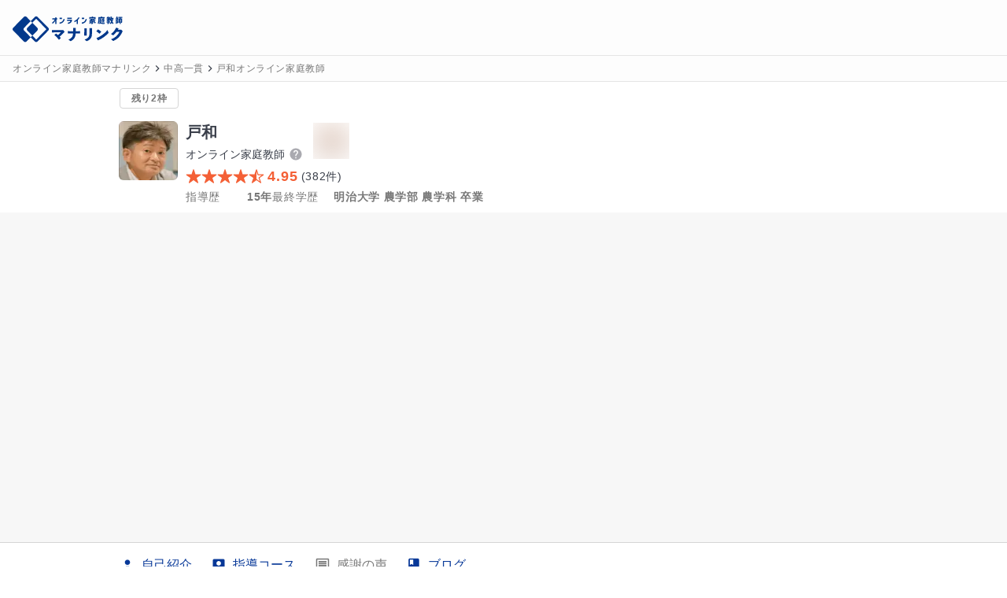

--- FILE ---
content_type: text/html; charset=utf-8
request_url: https://manalink.jp/teacher/12322?course_feature_id=21
body_size: 21171
content:
<!DOCTYPE html><html><head><meta name="viewport" content="width=device-width, initial-scale=1"/><meta charSet="utf-8"/><title>戸和先生 明治大学 農学部 農学科 卒業 | オンライン家庭教師マナリンク</title><meta name="description" content="明治大学農学部卒、奈良高校出身のプロ家庭教師が、20年以上の豊富な指導経験と数学専門のノウハウで生徒の自立学習力を育成します。看護大学・看護専門学校合格や難関高校・大学受験の合格実績多数。生徒に寄り添い、計画的な学習方法や問題集の効果的な使い方も丁寧にサポート。趣味は旅行とスクーバダイビングで、明るく親しみやすい指導スタイルです。"/><link rel="canonical" href="https://manalink.jp/teacher/12322"/><meta name="twitter:card" content="summary_large_image"/><meta name="twitter:creator" content="@twitter"/><meta property="og:type" content="website"/><meta property="og:url" content="https://manalink.jp/teacher/12322?course_feature_id=21"/><meta property="og:image" content="https://assets.manalink.jp/images/202203/9846/3bdcaa72bfb26314af0f7766b2f88ed8.png"/><meta property="og:site_name" content="オンライン家庭教師マナリンク"/><meta property="og:title" content="戸和先生 明治大学 農学部 農学科 卒業 | オンライン家庭教師マナリンク"/><meta property="og:description" content="明治大学農学部卒、奈良高校出身のプロ家庭教師が、20年以上の豊富な指導経験と数学専門のノウハウで生徒の自立学習力を育成します。看護大学・看護専門学校合格や難関高校・大学受験の合格実績多数。生徒に寄り添い、計画的な学習方法や問題集の効果的な使い方も丁寧にサポート。趣味は旅行とスクーバダイビングで、明るく親しみやすい指導スタイルです。"/><script type="application/ld+json">{"@context":"https://schema.org","@type":"Product","name":"戸和","image":"https://assets.manalink.jp/images/202203/9846/3bdcaa72bfb26314af0f7766b2f88ed8.png","@id":"https://manalink.jp/teacher/12322","aggregateRating":{"@type":"AggregateRating","ratingValue":"4.95","ratingCount":382}}</script><script type="application/ld+json">{"@context":"https://schema.org","@type":"BreadcrumbList","itemListElement":[{"@type":"ListItem","position":1,"item":{"@id":"https://manalink.jp/","name":"オンライン家庭教師マナリンク"}},{"@type":"ListItem","position":2,"item":{"@id":"https://manalink.jp/teacher/features/21","name":"中高一貫"}},{"@type":"ListItem","position":3,"item":{"@id":"https://manalink.jp/teacher/12322","name":"戸和オンライン家庭教師"}}]}</script><script type="application/ld+json">{"@context":"https://schema.org","@type":"BreadcrumbList","itemListElement":[{"@type":"ListItem","position":1,"item":{"@id":"https://manalink.jp/","name":"オンライン家庭教師マナリンク"}},{"@type":"ListItem","position":2,"item":{"@id":"https://manalink.jp/teacher/features/81","name":"夏期講習"}},{"@type":"ListItem","position":3,"item":{"@id":"https://manalink.jp/teacher/12322","name":"戸和オンライン家庭教師"}}]}</script><script type="application/ld+json">{"@context":"https://schema.org","@type":"BreadcrumbList","itemListElement":[{"@type":"ListItem","position":1,"item":{"@id":"https://manalink.jp/","name":"オンライン家庭教師マナリンク"}},{"@type":"ListItem","position":2,"item":{"@id":"https://manalink.jp/teacher/grades/junior-high-school","name":"中学生"}},{"@type":"ListItem","position":3,"item":{"@id":"https://manalink.jp/teacher/12322","name":"戸和オンライン家庭教師"}}]}</script><script type="application/ld+json">{"@context":"https://schema.org","@type":"BreadcrumbList","itemListElement":[{"@type":"ListItem","position":1,"item":{"@id":"https://manalink.jp/","name":"オンライン家庭教師マナリンク"}},{"@type":"ListItem","position":2,"item":{"@id":"https://manalink.jp/teacher/subjects/juniorhighschoolmath","name":"中学数学"}},{"@type":"ListItem","position":3,"item":{"@id":"https://manalink.jp/teacher/12322","name":"戸和オンライン家庭教師"}}]}</script><meta name="next-head-count" content="18"/><link rel="preload" href="/_next/static/css/e55f649a2ad3dcea.css" as="style"/><link rel="stylesheet" href="/_next/static/css/e55f649a2ad3dcea.css" data-n-g=""/><link rel="preload" href="/_next/static/css/7d7a4127c88afd56.css" as="style"/><link rel="stylesheet" href="/_next/static/css/7d7a4127c88afd56.css" data-n-p=""/><noscript data-n-css=""></noscript><script defer="" nomodule="" src="/_next/static/chunks/polyfills-42372ed130431b0a.js"></script><script src="/_next/static/chunks/webpack-b88943c0b6cbefac.js" defer=""></script><script src="/_next/static/chunks/framework-16a664e9128a34d0.js" defer=""></script><script src="/_next/static/chunks/main-bce534929110a5fd.js" defer=""></script><script src="/_next/static/chunks/pages/_app-e6b24bf9f60ecee2.js" defer=""></script><script src="/_next/static/chunks/257e8032-36f02eafaf9b5149.js" defer=""></script><script src="/_next/static/chunks/5727625e-7c08e019463428aa.js" defer=""></script><script src="/_next/static/chunks/36d2f571-558001c29d51740d.js" defer=""></script><script src="/_next/static/chunks/9332-750fd1d6d2eafbfc.js" defer=""></script><script src="/_next/static/chunks/8147-cb691e46d95b584e.js" defer=""></script><script src="/_next/static/chunks/743-f6d68d442d8337ea.js" defer=""></script><script src="/_next/static/chunks/3185-1e0ad53c093bc26b.js" defer=""></script><script src="/_next/static/chunks/5197-e580f744bdde39c8.js" defer=""></script><script src="/_next/static/chunks/pages/teacher/%5BteacherUserId%5D-42c6462ae9db30b2.js" defer=""></script><script src="/_next/static/PTzAN0fRkU80tU0ieV4y7/_buildManifest.js" defer=""></script><script src="/_next/static/PTzAN0fRkU80tU0ieV4y7/_ssgManifest.js" defer=""></script></head><body><div id="__next"><div class="flex min-h-screen flex-col w-screen"><header class="z-header w-full border-b border-b-gray-shadow h-[71px] sticky top-0"><div class="flex w-full items-center bg-white py-2 pr-2 pl-4 h-[70px] md:pb-2"><a class="flex h-[40px] w-[134px] md:w-[140px] items-center" href="/"><div class="order-1 h-[40px]"><span style="box-sizing:border-box;display:inline-block;overflow:hidden;width:initial;height:initial;background:none;opacity:1;border:0;margin:0;padding:0;position:relative;max-width:100%"><span style="box-sizing:border-box;display:block;width:initial;height:initial;background:none;opacity:1;border:0;margin:0;padding:0;max-width:100%"><img style="display:block;max-width:100%;width:initial;height:initial;background:none;opacity:1;border:0;margin:0;padding:0" alt="" aria-hidden="true" src="data:image/svg+xml,%3csvg%20xmlns=%27http://www.w3.org/2000/svg%27%20version=%271.1%27%20width=%27154%27%20height=%2748%27/%3e"/></span><img alt="オンライン家庭教師マナリンク" src="[data-uri]" decoding="async" data-nimg="intrinsic" class="relative transition-all duration-200" style="position:absolute;top:0;left:0;bottom:0;right:0;box-sizing:border-box;padding:0;border:none;margin:auto;display:block;width:0;height:0;min-width:100%;max-width:100%;min-height:100%;max-height:100%"/><noscript><img alt="オンライン家庭教師マナリンク" loading="lazy" decoding="async" data-nimg="intrinsic" style="position:absolute;top:0;left:0;bottom:0;right:0;box-sizing:border-box;padding:0;border:none;margin:auto;display:block;width:0;height:0;min-width:100%;max-width:100%;min-height:100%;max-height:100%" class="relative transition-all duration-200" srcSet="/next_assets/images/service/logo_and_text.svg 1x, /next_assets/images/service/logo_and_text.svg 2x" src="/next_assets/images/service/logo_and_text.svg"/></noscript></span></div></a><div class="order-3 flex-1"></div><div class="order-3"></div></div></header><div class="w-full border-b border-b-gray-shadow bg-white"><div class="flex items-center overflow-x-auto py-1 px-4"><div class="flex items-center"><a class="flex items-center" href="/"><span class="tracking-wider break-all text-xs leading-6 text-gray-notice whitespace-pre-wrap !whitespace-nowrap">オンライン家庭教師マナリンク</span></a></div><div class="flex items-center"><svg stroke="currentColor" fill="currentColor" stroke-width="0" viewBox="0 0 24 24" height="1em" width="1em" xmlns="http://www.w3.org/2000/svg"><path fill="none" d="M0 0h24v24H0V0z"></path><path d="M8.59 16.59 13.17 12 8.59 7.41 10 6l6 6-6 6-1.41-1.41z"></path></svg><a class="flex items-center" href="/teacher/features/21" title="中高一貫に指導可能なオンライン家庭教師一覧"><span class="tracking-wider break-all text-xs leading-6 text-gray-notice whitespace-pre-wrap !whitespace-nowrap">中高一貫</span></a></div><div class="flex items-center"><svg stroke="currentColor" fill="currentColor" stroke-width="0" viewBox="0 0 24 24" height="1em" width="1em" xmlns="http://www.w3.org/2000/svg"><path fill="none" d="M0 0h24v24H0V0z"></path><path d="M8.59 16.59 13.17 12 8.59 7.41 10 6l6 6-6 6-1.41-1.41z"></path></svg><a class="flex items-center" href="/teacher/12322"><span class="tracking-wider break-all text-xs leading-6 text-gray-notice whitespace-pre-wrap !whitespace-nowrap">戸和オンライン家庭教師</span></a></div></div></div><article class="flex-1"><article><div><div class="mx-auto lg:w-[1000px]"><div class="p-2"><div class="ml-1 mb-2"><div class="flex flex-row"><div class="flex items-center"><div class="inline-flex items-center rounded border border-gray-border justify-center bg-none px-1 w-[75px]"><span class="tracking-wider break-all font-bold text-xs leading-6 text-gray-notice whitespace-nowrap">残り2枠</span></div></div></div></div><div class="flex items-start"><div class="w-20 flex flex-col items-center"><div class="h-[75px] w-[75px] overflow-hidden rounded-md mt-2"><div class=""><span style="box-sizing:border-box;display:inline-block;overflow:hidden;width:initial;height:initial;background:none;opacity:1;border:0;margin:0;padding:0;position:relative;max-width:100%"><span style="box-sizing:border-box;display:block;width:initial;height:initial;background:none;opacity:1;border:0;margin:0;padding:0;max-width:100%"><img style="display:block;max-width:100%;width:initial;height:initial;background:none;opacity:1;border:0;margin:0;padding:0" alt="" aria-hidden="true" src="data:image/svg+xml,%3csvg%20xmlns=%27http://www.w3.org/2000/svg%27%20version=%271.1%27%20width=%2775%27%20height=%2775%27/%3e"/></span><img src="[data-uri]" decoding="async" data-nimg="intrinsic" class="relative transition-all duration-200" style="position:absolute;top:0;left:0;bottom:0;right:0;box-sizing:border-box;padding:0;border:none;margin:auto;display:block;width:0;height:0;min-width:100%;max-width:100%;min-height:100%;max-height:100%;background-size:cover;background-position:0% 0%;filter:blur(20px);background-image:url(&quot;[data-uri]&quot;)"/><noscript><img loading="lazy" decoding="async" data-nimg="intrinsic" style="position:absolute;top:0;left:0;bottom:0;right:0;box-sizing:border-box;padding:0;border:none;margin:auto;display:block;width:0;height:0;min-width:100%;max-width:100%;min-height:100%;max-height:100%" class="relative transition-all duration-200" srcSet="https://ik.imagekit.io/manalink/production/202203/9846/3bdcaa72bfb26314af0f7766b2f88ed8.png?tr=w-96,q-50,c-at_max 1x, https://ik.imagekit.io/manalink/production/202203/9846/3bdcaa72bfb26314af0f7766b2f88ed8.png?tr=w-256,q-50,c-at_max 2x" src="https://ik.imagekit.io/manalink/production/202203/9846/3bdcaa72bfb26314af0f7766b2f88ed8.png?tr=w-256,q-50,c-at_max"/></noscript></span></div></div></div><div class="ml-2 flex-1 mt-2"><div class="flex flex-col"><div class="flex"><h1 class="flex flex-wrap flex-col"><span class="text-xl font-bold">戸和</span><div class="flex flex-row items-center"><span class="text-sm">オンライン家庭教師</span><span class="md:nui-hidden"><style data-emotion="css wwoz0j">.css-wwoz0j .MuiTooltip-tooltip{font-size:14px;line-height:1.6;}</style><style data-emotion="css sakgg6">.css-sakgg6{text-align:center;-webkit-flex:0 0 auto;-ms-flex:0 0 auto;flex:0 0 auto;font-size:1.5rem;padding:8px;border-radius:50%;overflow:visible;color:rgba(0, 0, 0, 0.54);-webkit-transition:background-color 150ms cubic-bezier(0.4, 0, 0.2, 1) 0ms;transition:background-color 150ms cubic-bezier(0.4, 0, 0.2, 1) 0ms;padding:5px;font-size:1.125rem;}.css-sakgg6:hover{background-color:rgba(0, 0, 0, 0.04);}@media (hover: none){.css-sakgg6:hover{background-color:transparent;}}.css-sakgg6.Mui-disabled{background-color:transparent;color:rgba(0, 0, 0, 0.26);}</style><style data-emotion="css 1j7qk7u">.css-1j7qk7u{display:-webkit-inline-box;display:-webkit-inline-flex;display:-ms-inline-flexbox;display:inline-flex;-webkit-align-items:center;-webkit-box-align:center;-ms-flex-align:center;align-items:center;-webkit-box-pack:center;-ms-flex-pack:center;-webkit-justify-content:center;justify-content:center;position:relative;box-sizing:border-box;-webkit-tap-highlight-color:transparent;background-color:transparent;outline:0;border:0;margin:0;border-radius:0;padding:0;cursor:pointer;-webkit-user-select:none;-moz-user-select:none;-ms-user-select:none;user-select:none;vertical-align:middle;-moz-appearance:none;-webkit-appearance:none;-webkit-text-decoration:none;text-decoration:none;color:inherit;text-align:center;-webkit-flex:0 0 auto;-ms-flex:0 0 auto;flex:0 0 auto;font-size:1.5rem;padding:8px;border-radius:50%;overflow:visible;color:rgba(0, 0, 0, 0.54);-webkit-transition:background-color 150ms cubic-bezier(0.4, 0, 0.2, 1) 0ms;transition:background-color 150ms cubic-bezier(0.4, 0, 0.2, 1) 0ms;padding:5px;font-size:1.125rem;}.css-1j7qk7u::-moz-focus-inner{border-style:none;}.css-1j7qk7u.Mui-disabled{pointer-events:none;cursor:default;}@media print{.css-1j7qk7u{-webkit-print-color-adjust:exact;color-adjust:exact;}}.css-1j7qk7u:hover{background-color:rgba(0, 0, 0, 0.04);}@media (hover: none){.css-1j7qk7u:hover{background-color:transparent;}}.css-1j7qk7u.Mui-disabled{background-color:transparent;color:rgba(0, 0, 0, 0.26);}</style><button class="MuiButtonBase-root MuiIconButton-root MuiIconButton-sizeSmall css-1j7qk7u" tabindex="0" type="button"><svg stroke="currentColor" fill="currentColor" stroke-width="0" viewBox="0 0 24 24" class="nui-text-gray-sub" height="1em" width="1em" xmlns="http://www.w3.org/2000/svg"><path fill="none" d="M0 0h24v24H0z"></path><path d="M12 2C6.48 2 2 6.48 2 12s4.48 10 10 10 10-4.48 10-10S17.52 2 12 2zm1 17h-2v-2h2v2zm2.07-7.75-.9.92C13.45 12.9 13 13.5 13 15h-2v-.5c0-1.1.45-2.1 1.17-2.83l1.24-1.26c.37-.36.59-.86.59-1.41 0-1.1-.9-2-2-2s-2 .9-2 2H8c0-2.21 1.79-4 4-4s4 1.79 4 4c0 .88-.36 1.68-.93 2.25z"></path></svg></button><style data-emotion="css 194pj08">.css-194pj08{z-index:1500;pointer-events:none;}.css-194pj08[data-popper-placement*="bottom"] .MuiTooltip-arrow{top:0;margin-top:-0.71em;}.css-194pj08[data-popper-placement*="bottom"] .MuiTooltip-arrow::before{transform-origin:0 100%;}.css-194pj08[data-popper-placement*="top"] .MuiTooltip-arrow{bottom:0;margin-bottom:-0.71em;}.css-194pj08[data-popper-placement*="top"] .MuiTooltip-arrow::before{transform-origin:100% 0;}.css-194pj08[data-popper-placement*="right"] .MuiTooltip-arrow{left:0;margin-left:-0.71em;height:1em;width:0.71em;}.css-194pj08[data-popper-placement*="right"] .MuiTooltip-arrow::before{transform-origin:100% 100%;}.css-194pj08[data-popper-placement*="left"] .MuiTooltip-arrow{right:0;margin-right:-0.71em;height:1em;width:0.71em;}.css-194pj08[data-popper-placement*="left"] .MuiTooltip-arrow::before{transform-origin:0 0;}.css-194pj08 .MuiTooltip-tooltip{font-size:14px;line-height:1.6;}</style><style data-emotion="css 1m9yxsv">.css-1m9yxsv{z-index:1500;pointer-events:none;}.css-1m9yxsv[data-popper-placement*="bottom"] .MuiTooltip-arrow{top:0;margin-top:-0.71em;}.css-1m9yxsv[data-popper-placement*="bottom"] .MuiTooltip-arrow::before{transform-origin:0 100%;}.css-1m9yxsv[data-popper-placement*="top"] .MuiTooltip-arrow{bottom:0;margin-bottom:-0.71em;}.css-1m9yxsv[data-popper-placement*="top"] .MuiTooltip-arrow::before{transform-origin:100% 0;}.css-1m9yxsv[data-popper-placement*="right"] .MuiTooltip-arrow{left:0;margin-left:-0.71em;height:1em;width:0.71em;}.css-1m9yxsv[data-popper-placement*="right"] .MuiTooltip-arrow::before{transform-origin:100% 100%;}.css-1m9yxsv[data-popper-placement*="left"] .MuiTooltip-arrow{right:0;margin-right:-0.71em;height:1em;width:0.71em;}.css-1m9yxsv[data-popper-placement*="left"] .MuiTooltip-arrow::before{transform-origin:0 0;}.css-1m9yxsv .MuiTooltip-tooltip{font-size:14px;line-height:1.6;}</style></span><span class="nui-hidden md:nui-block"><style data-emotion="css wwoz0j">.css-wwoz0j .MuiTooltip-tooltip{font-size:14px;line-height:1.6;}</style><style data-emotion="css sakgg6">.css-sakgg6{text-align:center;-webkit-flex:0 0 auto;-ms-flex:0 0 auto;flex:0 0 auto;font-size:1.5rem;padding:8px;border-radius:50%;overflow:visible;color:rgba(0, 0, 0, 0.54);-webkit-transition:background-color 150ms cubic-bezier(0.4, 0, 0.2, 1) 0ms;transition:background-color 150ms cubic-bezier(0.4, 0, 0.2, 1) 0ms;padding:5px;font-size:1.125rem;}.css-sakgg6:hover{background-color:rgba(0, 0, 0, 0.04);}@media (hover: none){.css-sakgg6:hover{background-color:transparent;}}.css-sakgg6.Mui-disabled{background-color:transparent;color:rgba(0, 0, 0, 0.26);}</style><style data-emotion="css 1j7qk7u">.css-1j7qk7u{display:-webkit-inline-box;display:-webkit-inline-flex;display:-ms-inline-flexbox;display:inline-flex;-webkit-align-items:center;-webkit-box-align:center;-ms-flex-align:center;align-items:center;-webkit-box-pack:center;-ms-flex-pack:center;-webkit-justify-content:center;justify-content:center;position:relative;box-sizing:border-box;-webkit-tap-highlight-color:transparent;background-color:transparent;outline:0;border:0;margin:0;border-radius:0;padding:0;cursor:pointer;-webkit-user-select:none;-moz-user-select:none;-ms-user-select:none;user-select:none;vertical-align:middle;-moz-appearance:none;-webkit-appearance:none;-webkit-text-decoration:none;text-decoration:none;color:inherit;text-align:center;-webkit-flex:0 0 auto;-ms-flex:0 0 auto;flex:0 0 auto;font-size:1.5rem;padding:8px;border-radius:50%;overflow:visible;color:rgba(0, 0, 0, 0.54);-webkit-transition:background-color 150ms cubic-bezier(0.4, 0, 0.2, 1) 0ms;transition:background-color 150ms cubic-bezier(0.4, 0, 0.2, 1) 0ms;padding:5px;font-size:1.125rem;}.css-1j7qk7u::-moz-focus-inner{border-style:none;}.css-1j7qk7u.Mui-disabled{pointer-events:none;cursor:default;}@media print{.css-1j7qk7u{-webkit-print-color-adjust:exact;color-adjust:exact;}}.css-1j7qk7u:hover{background-color:rgba(0, 0, 0, 0.04);}@media (hover: none){.css-1j7qk7u:hover{background-color:transparent;}}.css-1j7qk7u.Mui-disabled{background-color:transparent;color:rgba(0, 0, 0, 0.26);}</style><button class="MuiButtonBase-root MuiIconButton-root MuiIconButton-sizeSmall css-1j7qk7u" tabindex="0" type="button"><svg stroke="currentColor" fill="currentColor" stroke-width="0" viewBox="0 0 24 24" class="nui-text-gray-sub" height="1em" width="1em" xmlns="http://www.w3.org/2000/svg"><path fill="none" d="M0 0h24v24H0z"></path><path d="M12 2C6.48 2 2 6.48 2 12s4.48 10 10 10 10-4.48 10-10S17.52 2 12 2zm1 17h-2v-2h2v2zm2.07-7.75-.9.92C13.45 12.9 13 13.5 13 15h-2v-.5c0-1.1.45-2.1 1.17-2.83l1.24-1.26c.37-.36.59-.86.59-1.41 0-1.1-.9-2-2-2s-2 .9-2 2H8c0-2.21 1.79-4 4-4s4 1.79 4 4c0 .88-.36 1.68-.93 2.25z"></path></svg></button><style data-emotion="css 194pj08">.css-194pj08{z-index:1500;pointer-events:none;}.css-194pj08[data-popper-placement*="bottom"] .MuiTooltip-arrow{top:0;margin-top:-0.71em;}.css-194pj08[data-popper-placement*="bottom"] .MuiTooltip-arrow::before{transform-origin:0 100%;}.css-194pj08[data-popper-placement*="top"] .MuiTooltip-arrow{bottom:0;margin-bottom:-0.71em;}.css-194pj08[data-popper-placement*="top"] .MuiTooltip-arrow::before{transform-origin:100% 0;}.css-194pj08[data-popper-placement*="right"] .MuiTooltip-arrow{left:0;margin-left:-0.71em;height:1em;width:0.71em;}.css-194pj08[data-popper-placement*="right"] .MuiTooltip-arrow::before{transform-origin:100% 100%;}.css-194pj08[data-popper-placement*="left"] .MuiTooltip-arrow{right:0;margin-right:-0.71em;height:1em;width:0.71em;}.css-194pj08[data-popper-placement*="left"] .MuiTooltip-arrow::before{transform-origin:0 0;}.css-194pj08 .MuiTooltip-tooltip{font-size:14px;line-height:1.6;}</style><style data-emotion="css 1m9yxsv">.css-1m9yxsv{z-index:1500;pointer-events:none;}.css-1m9yxsv[data-popper-placement*="bottom"] .MuiTooltip-arrow{top:0;margin-top:-0.71em;}.css-1m9yxsv[data-popper-placement*="bottom"] .MuiTooltip-arrow::before{transform-origin:0 100%;}.css-1m9yxsv[data-popper-placement*="top"] .MuiTooltip-arrow{bottom:0;margin-bottom:-0.71em;}.css-1m9yxsv[data-popper-placement*="top"] .MuiTooltip-arrow::before{transform-origin:100% 0;}.css-1m9yxsv[data-popper-placement*="right"] .MuiTooltip-arrow{left:0;margin-left:-0.71em;height:1em;width:0.71em;}.css-1m9yxsv[data-popper-placement*="right"] .MuiTooltip-arrow::before{transform-origin:100% 100%;}.css-1m9yxsv[data-popper-placement*="left"] .MuiTooltip-arrow{right:0;margin-right:-0.71em;height:1em;width:0.71em;}.css-1m9yxsv[data-popper-placement*="left"] .MuiTooltip-arrow::before{transform-origin:0 0;}.css-1m9yxsv .MuiTooltip-tooltip{font-size:14px;line-height:1.6;}</style></span></div></h1><div class="flex flex-row items-center ml-2"><div class=""><span style="box-sizing:border-box;display:inline-block;overflow:hidden;width:initial;height:initial;background:none;opacity:1;border:0;margin:0;padding:0;position:relative;max-width:100%"><span style="box-sizing:border-box;display:block;width:initial;height:initial;background:none;opacity:1;border:0;margin:0;padding:0;max-width:100%"><img style="display:block;max-width:100%;width:initial;height:initial;background:none;opacity:1;border:0;margin:0;padding:0" alt="" aria-hidden="true" src="data:image/svg+xml,%3csvg%20xmlns=%27http://www.w3.org/2000/svg%27%20version=%271.1%27%20width=%2746%27%20height=%2746%27/%3e"/></span><img src="[data-uri]" decoding="async" data-nimg="intrinsic" class="relative transition-all duration-200" style="position:absolute;top:0;left:0;bottom:0;right:0;box-sizing:border-box;padding:0;border:none;margin:auto;display:block;width:0;height:0;min-width:100%;max-width:100%;min-height:100%;max-height:100%;background-size:cover;background-position:0% 0%;filter:blur(20px);background-image:url(&quot;[data-uri]&quot;)"/><noscript><img loading="lazy" decoding="async" data-nimg="intrinsic" style="position:absolute;top:0;left:0;bottom:0;right:0;box-sizing:border-box;padding:0;border:none;margin:auto;display:block;width:0;height:0;min-width:100%;max-width:100%;min-height:100%;max-height:100%" class="relative transition-all duration-200" srcSet="/next_assets/images/teacher/score-rank/bronze-badge.svg 1x, /next_assets/images/teacher/score-rank/bronze-badge.svg 2x" src="/next_assets/images/teacher/score-rank/bronze-badge.svg"/></noscript></span></div></div></div><div class="flex items-center flex-wrap"><i class="flex"><svg xmlns="http://www.w3.org/2000/svg" class="w-5 h-5 text-accent-main" viewBox="0 0 512 512"><path d="M394 480a16 16 0 01-9.39-3L256 383.76 127.39 477a16 16 0 01-24.55-18.08L153 310.35 23 221.2a16 16 0 019-29.2h160.38l48.4-148.95a16 16 0 0130.44 0l48.4 149H480a16 16 0 019.05 29.2L359 310.35l50.13 148.53A16 16 0 01394 480z" fill="currentColor"></path></svg><svg xmlns="http://www.w3.org/2000/svg" class="w-5 h-5 text-accent-main" viewBox="0 0 512 512"><path d="M394 480a16 16 0 01-9.39-3L256 383.76 127.39 477a16 16 0 01-24.55-18.08L153 310.35 23 221.2a16 16 0 019-29.2h160.38l48.4-148.95a16 16 0 0130.44 0l48.4 149H480a16 16 0 019.05 29.2L359 310.35l50.13 148.53A16 16 0 01394 480z" fill="currentColor"></path></svg><svg xmlns="http://www.w3.org/2000/svg" class="w-5 h-5 text-accent-main" viewBox="0 0 512 512"><path d="M394 480a16 16 0 01-9.39-3L256 383.76 127.39 477a16 16 0 01-24.55-18.08L153 310.35 23 221.2a16 16 0 019-29.2h160.38l48.4-148.95a16 16 0 0130.44 0l48.4 149H480a16 16 0 019.05 29.2L359 310.35l50.13 148.53A16 16 0 01394 480z" fill="currentColor"></path></svg><svg xmlns="http://www.w3.org/2000/svg" class="w-5 h-5 text-accent-main" viewBox="0 0 512 512"><path d="M394 480a16 16 0 01-9.39-3L256 383.76 127.39 477a16 16 0 01-24.55-18.08L153 310.35 23 221.2a16 16 0 019-29.2h160.38l48.4-148.95a16 16 0 0130.44 0l48.4 149H480a16 16 0 019.05 29.2L359 310.35l50.13 148.53A16 16 0 01394 480z" fill="currentColor"></path></svg><svg xmlns="http://www.w3.org/2000/svg" class="w-5 h-5 text-accent-main" viewBox="0 0 512 512"><path d="M480 208H308L256 48l-52 160H32l140 96-54 160 138-100 138 100-54-160z" fill="none" stroke="currentColor" stroke-linejoin="round" stroke-width="32"></path><path d="M256 48v316L118 464l54-160-140-96h172l52-160z" fill="currentColor"></path></svg></i><span class="tracking-wider break-all font-bold text-lg leading-7 text-accent-main whitespace-pre-wrap mx-1 whitespace-nowrap"><span class="align-bottom">4.95</span></span><span class="tracking-wider break-all text-sm leading-6 whitespace-pre-wrap">(<!-- -->382<!-- -->件)</span></div></div><div class="mt-2 flex flex-col sm:flex-row sm:flex-wrap sm:items-center sm:gap-x-4 sm:mt-0"><div class="flex"><span class="nui-tracking-wider nui-break-all nui-text-sm nui-leading-6 nui-text-gray-notice nui-whitespace-pre-wrap nui-text-left nui-inline-block min-w-[70px]">指導歴</span><span class="nui-tracking-wider nui-break-all nui-font-bold nui-text-sm nui-leading-6 nui-text-gray-notice nui-whitespace-pre-wrap nui-text-left nui-inline-block sm:ml-2">15年</span></div><div class="flex"><span class="nui-tracking-wider nui-break-all nui-text-sm nui-leading-6 nui-text-gray-notice nui-whitespace-pre-wrap nui-text-left nui-inline-block min-w-[70px]">最終学歴</span><span class="nui-tracking-wider nui-break-all nui-font-bold nui-text-sm nui-leading-6 nui-text-gray-notice nui-whitespace-pre-wrap nui-text-left nui-inline-block sm:ml-2">明治大学 農学部 農学科 卒業</span></div></div></div></div></div></div><div class="w-screen"><div class="flex justify-center bg-[#f7f7f7] sm:px-12 sm:py-4 lg:py-4"><div class="w-full max-w-[580px] sm:w-[480px] lg:w-[580px]"><div class="relative h-0 w-full pt-[66.6666%]"><div class="absolute top-0 left-0 h-full w-full bg-gray-100"></div></div></div></div><nav class="fixed bottom-0 z-10 w-full border-y border-gray-border bg-[#f7f7f7] sm:relative sm:flex sm:justify-center sm:bg-[#fff]"><ol class="flex items-center justify-evenly sm:justify-start sm:gap-x-6 lg:w-[1000px]"><li class="cursor-pointer transition-colors lg:hover:bg-gray-shadow/50"><button class="flex flex-col items-center py-1 text-sm sm:flex-row sm:items-center sm:px-3 sm:py-4 sm:text-base text-primary-main"><svg stroke="currentColor" fill="currentColor" stroke-width="0" viewBox="0 0 24 24" height="20" width="20" xmlns="http://www.w3.org/2000/svg"><path fill="none" d="M0 0h24v24H0z"></path><path d="M12 12c2.21 0 4-1.79 4-4s-1.79-4-4-4-4 1.79-4 4 1.79 4 4 4zm0 2c-2.67 0-8 1.34-8 4v2h16v-2c0-2.66-5.33-4-8-4z"></path></svg><span class="sm:ml-2">自己紹介</span></button></li><li class="cursor-pointer transition-colors lg:hover:bg-gray-shadow/50"><button class="flex flex-col items-center py-1 text-sm sm:flex-row sm:items-center sm:px-3 sm:py-4 sm:text-base text-primary-main"><svg stroke="currentColor" fill="currentColor" stroke-width="0" viewBox="0 0 24 24" height="20" width="20" xmlns="http://www.w3.org/2000/svg"><path fill="none" d="M0 0h24v24H0z"></path><path d="M19 3H5c-1.1 0-2 .9-2 2v14c0 1.1.9 2 2 2h14c1.1 0 2-.9 2-2V5c0-1.1-.9-2-2-2zm-7 3c1.93 0 3.5 1.57 3.5 3.5S13.93 13 12 13s-3.5-1.57-3.5-3.5S10.07 6 12 6zm7 13H5v-.23c0-.62.28-1.2.76-1.58C7.47 15.82 9.64 15 12 15s4.53.82 6.24 2.19c.48.38.76.97.76 1.58V19z"></path></svg><span class="sm:ml-2">指導コース</span></button></li><li class="cursor-pointer transition-colors lg:hover:bg-gray-shadow/50"><button class="flex flex-col items-center py-1 text-sm sm:flex-row sm:items-center sm:px-3 sm:py-4 sm:text-base text-gray-notice" disabled=""><svg stroke="currentColor" fill="currentColor" stroke-width="0" viewBox="0 0 24 24" height="20" width="20" xmlns="http://www.w3.org/2000/svg"><path fill="none" d="M0 0h24v24H0V0z"></path><path d="M21.99 4c0-1.1-.89-2-1.99-2H4c-1.1 0-2 .9-2 2v12c0 1.1.9 2 2 2h14l4 4-.01-18zM20 4v13.17L18.83 16H4V4h16zM6 12h12v2H6zm0-3h12v2H6zm0-3h12v2H6z"></path></svg><span class="sm:ml-2">感謝の声</span></button></li><li class="cursor-pointer transition-colors lg:hover:bg-gray-shadow/50"><button class="flex flex-col items-center py-1 text-sm sm:flex-row sm:items-center sm:px-3 sm:py-4 sm:text-base text-primary-main"><svg stroke="currentColor" fill="currentColor" stroke-width="0" viewBox="0 0 24 24" height="20" width="20" xmlns="http://www.w3.org/2000/svg"><path fill="none" d="M0 0h24v24H0z"></path><path d="M18 2H6c-1.1 0-2 .9-2 2v16c0 1.1.9 2 2 2h12c1.1 0 2-.9 2-2V4c0-1.1-.9-2-2-2zM6 4h5v8l-2.5-1.5L6 12V4z"></path></svg><span class="sm:ml-2">ブログ</span></button></li></ol></nav></div><div class="mx-auto mb-8 lg:flex lg:w-[1000px] lg:gap-x-4"><div class="flex-1"><div id=":R46H2:" class="mb-4"><div class="flex items-center border-b border-gray-shadow p-2 lg:mt-4 lg:bg-[#fff]"><svg stroke="currentColor" fill="currentColor" stroke-width="0" viewBox="0 0 24 24" class="text-body" height="24" width="24" xmlns="http://www.w3.org/2000/svg"><path fill="none" d="M0 0h24v24H0z"></path><path d="M12 12c2.21 0 4-1.79 4-4s-1.79-4-4-4-4 1.79-4 4 1.79 4 4 4zm0 2c-2.67 0-8 1.34-8 4v2h16v-2c0-2.66-5.33-4-8-4z"></path></svg><div class="ml-2 text-md font-bold text-body lg:text-body"><h2>自己紹介</h2></div></div><div class="relative h-[360px] overflow-hidden"><div class="flex flex-col gap-y-4 border-b border-b-gray-shadow p-4"><span class="tracking-wider break-all whitespace-pre-wrap">☆指導歴20年以上の経験です
オンライン指導に特化してプロ家庭教師講師として活動しています。（数学専門）

私の自己紹介をご覧いただきありがとうございます。私はこれまで、大学生時代に家庭教師、個別指導塾、大学卒業後は、集団塾で
中学生、小学生に約10年、映像型の個別指導予備校で高校生に10年以上学習指導と、進路指導を行ってきました。
高校受験では公立高校の難関高校受験対策から、学校の補習クラスまで幅広く経験してきております。
高校生の指導では、難関大学の進路指導、内申対策や補習の数学指導を行い、主に看護大学や看護専門学校の数学の指導を行い、
また、社会人の方で看護専門学校を受験される方の指導も担当してきました。

（現在はプロ講師として、マナリンクで主に中高一貫生、看護志望の指導をしております）

学習指導以外に、オンライン予備校で進路指導なども担当しております。
（個別指導塾CASTDICE）

☆「自分で勉強のできる生徒を育てる」

私の指導方針は、中学生も高校生も社会人の方も共通して「自分で勉強のできる生徒を育てる」です。
どんなに、素晴らしい授業を受けても、受け身の気持ちで受けているだけでは、成績は伸びません。合格にも届きません。
大切なのは「授業を受けてから何をするか」「どのように学習するか」なのです。

よって私の授業では、「授業の後に何をしたらいいのか」「どうやって復習するか」「計画を立てることの重要性」について重点的に指導していきます


☆問題集・参考書の使い方を指導します

自分で勉強、自立して勉強していくには、学校の問題集や、時には参考書なども使い学習していくことが重要です。大学受験や、専門学校の受験においては、英語の単語帳の学習も
欠かせません。ただ、多くの生徒さんはその「使い方」「勉強の仕方」を効果的に使っていない生徒さんが多いです。私の指導では、自主学習の仕方として、問題集や参考書を使った勉強方法
もアドバイス、指導させていただきます。ご希望の方にはお勧めの問題集、参考書もお伝えいたします。（必要のない場合には「必要なし」とお答えします）


☆数学の苦手な人の強い味方です

私自身が、高校生の頃、学校の数学の授業に全くついていくことが出来ず、苦労した経験があります。正直、数学は嫌いでした。もっというなら勉強が嫌いでした。
だからこそ、勉強の嫌いな生徒さん、数学の苦手な生徒さんの気持ちがわかります。そしてそこから成長していく秘訣もわかります。是非、一緒に目の前の山を乗り越えていきましょう！


☆開設講座
中高一貫数学
体系数学
中学生数学（学校補習・受験対策）
以上受付中講座

看護大学受験数学（推薦入試・一般入試）
高校生数学ⅠA（学校補習・推薦対策）
看護専門学校対策数学（社会人の方も可能）</span></div><div class="flex flex-col gap-y-4 border-b border-b-gray-shadow p-4"><span class="tracking-wider break-all font-bold text-base leading-7 whitespace-pre-wrap">趣味</span><span class="tracking-wider break-all whitespace-pre-wrap">スクーバダイビング（インストラクター資格、潜水士資格あり）
旅行</span></div><div class="flex flex-col gap-y-4 border-b border-b-gray-shadow p-4"><span class="tracking-wider break-all font-bold text-base leading-7 whitespace-pre-wrap">学歴</span><span class="tracking-wider break-all whitespace-pre-wrap">奈良県立奈良高校卒業
1994年3月明治大学農学部農学科卒業</span></div><button class="absolute bottom-2 left-[50%] w-4/5 rounded-sm border border-primary-main bg-white bg-opacity-80 py-2 text-primary-main -translate-x-1/2 gtm-more-look-button-at-profile">＋内容をもっと見る</button></div><div class="mt-6"><div class="relative h-[360px] overflow-hidden"><div class="flex flex-col gap-y-4 border-b border-b-gray-shadow p-4"><div class="flex flex-col gap-y-1"><span class="tracking-wider break-all font-bold text-base leading-7 whitespace-pre-wrap">指導/合格実績</span><span class="tracking-wider break-all text-xs leading-6 text-gray-notice whitespace-pre-wrap">実績内容は先生の自己申告により掲載されています</span></div><span class="tracking-wider break-all whitespace-pre-wrap">家庭教師としての指導
主に中高一貫生の方の教科書対策の指導、受験の準備としての指導を行なっております。
生徒さんの目的に合わせた指導で、日々の学習習慣をつけることを大事に考え指導しております。

プロ家庭教師以外の職歴
高校受験（集団塾）
臨海セミナー、中萬学院　11年
主に神奈川県の公立高校受験を担当
・湘南高校、平塚江南高校、横浜緑ヶ丘高校、横浜市立金沢高校　
などのトップ高校から
・二宮高校、平塚学園、鎌倉女子大附属高校　など

大学受験（東進衛星予備校）
東京大学、東京工業大学、早稲田大学、慶應義塾大学　などの難関大学＊主にコーチング
国際医療福祉医療大学、帝京平成大学、日本赤十字大学、北里大学、県立保健福祉大学などの看護医療系大学　＊コーチング指導＋数学指導
現在大学受験塾CASTDICE運営スタッフ

看護専門学校の受験指導（数学指導）
湘南医療大学、湘南鎌倉医療大学、国際医療福祉大学、藤沢看護専門学校、茅ヶ崎看護専門学校、平塚看護大学校、横浜医療センター附属看護専門学校、聖灯看護専門学校　など</span><div class="mt-3"><div class="flex flex-col gap-3"><span class="tracking-wider break-all font-bold text-base leading-7 whitespace-pre-wrap">大学</span><div class="mb-2"><span class="tracking-wider break-all text-sm leading-6 whitespace-pre-wrap">難関私立大学</span><div class="flex flex-wrap gap-1"><span class="inline-block rounded-full bg-primary-background px-3 py-1 text-sm text-gray-notice font-bold">明治大学</span></div></div><div class="mb-2"><span class="tracking-wider break-all text-sm leading-6 whitespace-pre-wrap">上位/中堅私立大学</span><div class="flex flex-wrap gap-1"><span class="inline-block rounded-full bg-primary-background px-3 py-1 text-sm text-gray-notice font-bold">国際医療福祉大学</span><span class="inline-block rounded-full bg-primary-background px-3 py-1 text-sm text-gray-notice font-bold">北里大学</span></div></div><div class="mb-2"><span class="tracking-wider break-all text-sm leading-6 whitespace-pre-wrap">その他私立大学</span><div class="flex flex-wrap gap-1"><span class="inline-block rounded-full bg-primary-background px-3 py-1 text-sm text-gray-notice font-bold">関東学院大学</span><span class="inline-block rounded-full bg-primary-background px-3 py-1 text-sm text-gray-notice font-bold">湘南医療大学</span></div></div></div></div></div><button class="absolute bottom-2 left-[50%] w-4/5 rounded-sm border border-primary-main bg-white bg-opacity-80 py-2 text-primary-main -translate-x-1/2">＋内容をもっと見る</button></div></div></div><div class="flex items-center border-b border-gray-shadow p-2 lg:mt-4 lg:bg-[#fff]"><svg stroke="currentColor" fill="currentColor" stroke-width="0" viewBox="0 0 24 24" class="text-body" height="24" width="24" xmlns="http://www.w3.org/2000/svg"><path fill="none" d="M0 0h24v24H0z"></path><path d="M19 3H5c-1.1 0-2 .9-2 2v14c0 1.1.9 2 2 2h14c1.1 0 2-.9 2-2V5c0-1.1-.9-2-2-2zm-7 3c1.93 0 3.5 1.57 3.5 3.5S13.93 13 12 13s-3.5-1.57-3.5-3.5S10.07 6 12 6zm7 13H5v-.23c0-.62.28-1.2.76-1.58C7.47 15.82 9.64 15 12 15s4.53.82 6.24 2.19c.48.38.76.97.76 1.58V19z"></path></svg><div class="ml-2 text-md font-bold text-body lg:text-body"><div class="flex flex-wrap items-center"><h2>オンライン指導コース</h2><span class="text-sm font-normal"><span class="mx-2">|</span><span class="mx-1 text-base font-bold text-primary-main">3</span>教科指導コース</span></div></div></div><div id=":R46:" class="mb-4"><div><div class="flex flex-wrap items-center justify-between px-4 pt-4"><h3><span class="nui-tracking-wider nui-break-all nui-font-bold nui-whitespace-pre-wrap nui-text-left nui-inline-block">教科指導コース</span></h3><div class="flex min-w-[140px] items-center gap-x-1"><div class="relative w-full"><button class="relative w-full rounded border border-gray-border bg-[white] text-left focus:border-primary-main/70 focus:outline-none focus:ring-1 focus:ring-primary-main/70 disabled:bg-gray-notice/10 disabled:text-gray-notice py-2 pl-4 pr-10 text-sm" id="headlessui-listbox-button-:R39dmrc6:" type="button" aria-haspopup="listbox" aria-expanded="false" data-headlessui-state=""><div class="flex items-center justify-between"><span class="block label value">人気順</span></div><span class="pointer-events-none absolute inset-y-0 right-0 flex items-center pr-2"><svg stroke="currentColor" fill="currentColor" stroke-width="0" viewBox="0 0 20 20" aria-hidden="true" class="h-5 w-5 text-gray-notice" height="1em" width="1em" xmlns="http://www.w3.org/2000/svg"><path fill-rule="evenodd" d="M5.293 7.293a1 1 0 011.414 0L10 10.586l3.293-3.293a1 1 0 111.414 1.414l-4 4a1 1 0 01-1.414 0l-4-4a1 1 0 010-1.414z" clip-rule="evenodd"></path></svg></span></button></div></div></div><div class="p-4"><div class="flex flex-col gap-y-2"><div role="link" class="mt-1 block cursor-pointer rounded bg-[#fff] p-4 shadow transition-colors hover:bg-primary-white border border-gray-border"><div class="flex items-center"><div class="mr-1"><div class="inline-block rounded bg-body/10 px-2"><span class="text-xs leading-6 text-body font-bold">教科指導</span></div></div><span class="inline-flex items-center gap-1"><span><svg stroke="currentColor" fill="currentColor" stroke-width="0" viewBox="0 0 512 512" color="#2196F3" style="color:#2196F3" height="20" width="20" xmlns="http://www.w3.org/2000/svg"><path d="M368 48H144c-26.6 0-48 21.6-48 48v320c0 26.4 21.4 48 48 48h224c26.4 0 48-21.6 48-48V96c0-26.4-21.4-48-48-48zM200 416h-48v-48h48v48zm0-88h-48v-48h48v48zm0-88h-48v-48h48v48zm80 176h-48v-48h48v48zm0-88h-48v-48h48v48zm0-88h-48v-48h48v48zm80 176h-48V280h48v136zm0-176h-48v-48h48v48zm0-96H152V96h208v48z"></path></svg></span><span class="tracking-wider break-all text-xs leading-6 whitespace-pre-wrap"><span style="color:#3a3f4a">中学数学</span></span></span><span class="text-gray-border">｜</span><span class="border border-gray-sub p-0.5 px-2 text-xs text-gray-notice rounded-sm">月額</span><div class="ml-2"><div class="inline-block rounded bg-primary-background px-2"><span class="text-xs leading-6 text-primary-main">#<!-- -->中高一貫</span></div></div></div><div><div class="mt-2"><a href="/teacher/12322/courses/6044" title="【体系数学】体系数学の教科書問題集を使います(１、２）" class=""><span class="tracking-wider break-all font-bold whitespace-pre-wrap mr-2">【体系数学】体系数学の教科書問題集を使います(１、２）</span></a></div><div class="flex flex-wrap gap-x-2"><div class="mt-2"><div><div class="inline-block rounded bg-accent-background/60 px-2"><span class="text-xs leading-6 text-accent-main font-bold">無料体験あり</span></div></div></div></div></div><div class="mt-2"><div class="flex flex-wrap items-center"><div class="mr-4 flex items-center"><span class="tracking-wider break-all font-bold text-primary-main whitespace-pre-wrap">22,000</span><span class="tracking-wider break-all text-sm leading-6 text-gray-notice whitespace-pre-wrap">円</span><span class="tracking-wider break-all text-sm leading-6 text-gray-notice whitespace-pre-wrap ml-1">/月</span></div><div class="mr-2 flex items-center"><svg stroke="currentColor" fill="currentColor" stroke-width="0" viewBox="0 0 512 512" class="text-gray-notice" height="24" width="24" xmlns="http://www.w3.org/2000/svg"><g fill-opacity=".9"><path d="M255.8 48C141 48 48 141.2 48 256s93 208 207.8 208c115 0 208.2-93.2 208.2-208S370.8 48 255.8 48zm.2 374.4c-91.9 0-166.4-74.5-166.4-166.4S164.1 89.6 256 89.6 422.4 164.1 422.4 256 347.9 422.4 256 422.4z"></path><path d="M266.4 152h-31.2v124.8l109.2 65.5 15.6-25.6-93.6-55.5V152z"></path></g></svg><div class="ml-1"><span class="tracking-wider break-all text-sm leading-6 text-gray-notice whitespace-pre-wrap mr-1">1回</span><span class="tracking-wider break-all font-bold whitespace-pre-wrap">75</span><span class="tracking-wider break-all text-sm leading-6 text-gray-notice whitespace-pre-wrap">分</span><span class="tracking-wider break-all text-xs leading-6 text-gray-notice whitespace-pre-wrap">(<!-- -->月4回(週1回目安)<!-- -->)</span></div></div><div class="flex items-center"><svg stroke="currentColor" fill="currentColor" stroke-width="0" viewBox="0 0 640 512" class="text-gray-notice" height="24" width="24" xmlns="http://www.w3.org/2000/svg"><path d="M622.34 153.2L343.4 67.5c-15.2-4.67-31.6-4.67-46.79 0L17.66 153.2c-23.54 7.23-23.54 38.36 0 45.59l48.63 14.94c-10.67 13.19-17.23 29.28-17.88 46.9C38.78 266.15 32 276.11 32 288c0 10.78 5.68 19.85 13.86 25.65L20.33 428.53C18.11 438.52 25.71 448 35.94 448h56.11c10.24 0 17.84-9.48 15.62-19.47L82.14 313.65C90.32 307.85 96 298.78 96 288c0-11.57-6.47-21.25-15.66-26.87.76-15.02 8.44-28.3 20.69-36.72L296.6 284.5c9.06 2.78 26.44 6.25 46.79 0l278.95-85.7c23.55-7.24 23.55-38.36 0-45.6zM352.79 315.09c-28.53 8.76-52.84 3.92-65.59 0l-145.02-44.55L128 384c0 35.35 85.96 64 192 64s192-28.65 192-64l-14.18-113.47-145.03 44.56z"></path></svg><div class="ml-1"><span class="tracking-wider break-all text-sm leading-6 text-gray-notice whitespace-pre-wrap">中学1〜3年生</span></div></div></div></div><div class="mt-2"><div class="w-full"><div class="mt-2 flex items-center justify-end text-primary-main"><span class="text-sm">コースの詳細を見る</span><svg stroke="currentColor" fill="currentColor" stroke-width="0" viewBox="0 0 24 24" height="20" width="20" xmlns="http://www.w3.org/2000/svg"><path d="m10 17 5-5-5-5v10z"></path><path fill="none" d="M0 24V0h24v24H0z"></path></svg></div></div></div></div><div role="link" class="mt-1 block cursor-pointer rounded bg-[#fff] p-4 shadow transition-colors hover:bg-primary-white border border-gray-border"><div class="flex items-center"><div class="mr-1"><div class="inline-block rounded bg-body/10 px-2"><span class="text-xs leading-6 text-body font-bold">教科指導</span></div></div><span class="inline-flex items-center gap-1"><span><svg stroke="currentColor" fill="currentColor" stroke-width="0" viewBox="0 0 512 512" color="#2196F3" style="color:#2196F3" height="20" width="20" xmlns="http://www.w3.org/2000/svg"><path d="M368 48H144c-26.6 0-48 21.6-48 48v320c0 26.4 21.4 48 48 48h224c26.4 0 48-21.6 48-48V96c0-26.4-21.4-48-48-48zM200 416h-48v-48h48v48zm0-88h-48v-48h48v48zm0-88h-48v-48h48v48zm80 176h-48v-48h48v48zm0-88h-48v-48h48v48zm0-88h-48v-48h48v48zm80 176h-48V280h48v136zm0-176h-48v-48h48v48zm0-96H152V96h208v48z"></path></svg></span><span class="tracking-wider break-all text-xs leading-6 whitespace-pre-wrap"><span style="color:#3a3f4a">中学数学</span></span></span><span class="text-gray-border">｜</span><span class="border border-gray-sub p-0.5 px-2 text-xs text-gray-notice rounded-sm">月額</span><div class="ml-2"><div class="inline-block rounded bg-primary-background px-2"><span class="text-xs leading-6 text-primary-main">#<!-- -->中高一貫</span></div></div></div><div><div class="mt-2"><a href="/teacher/12322/courses/3178" title="【中高一貫】中高一貫数学内申対策編（体系数学も可）" class=""><span class="tracking-wider break-all font-bold whitespace-pre-wrap mr-2">【中高一貫】中高一貫数学内申対策編（体系数学も可）</span></a></div><div class="flex flex-wrap gap-x-2"><div class="mt-2"><div><div class="inline-block rounded bg-accent-background/60 px-2"><span class="text-xs leading-6 text-accent-main font-bold">無料体験あり</span></div></div></div></div></div><div class="mt-2"><div class="flex flex-wrap items-center"><div class="mr-4 flex items-center"><span class="tracking-wider break-all font-bold text-primary-main whitespace-pre-wrap">20,000</span><span class="tracking-wider break-all text-sm leading-6 text-gray-notice whitespace-pre-wrap">円</span><span class="tracking-wider break-all text-sm leading-6 text-gray-notice whitespace-pre-wrap ml-1">/月</span></div><div class="mr-2 flex items-center"><svg stroke="currentColor" fill="currentColor" stroke-width="0" viewBox="0 0 512 512" class="text-gray-notice" height="24" width="24" xmlns="http://www.w3.org/2000/svg"><g fill-opacity=".9"><path d="M255.8 48C141 48 48 141.2 48 256s93 208 207.8 208c115 0 208.2-93.2 208.2-208S370.8 48 255.8 48zm.2 374.4c-91.9 0-166.4-74.5-166.4-166.4S164.1 89.6 256 89.6 422.4 164.1 422.4 256 347.9 422.4 256 422.4z"></path><path d="M266.4 152h-31.2v124.8l109.2 65.5 15.6-25.6-93.6-55.5V152z"></path></g></svg><div class="ml-1"><span class="tracking-wider break-all text-sm leading-6 text-gray-notice whitespace-pre-wrap mr-1">1回</span><span class="tracking-wider break-all font-bold whitespace-pre-wrap">60</span><span class="tracking-wider break-all text-sm leading-6 text-gray-notice whitespace-pre-wrap">分</span><span class="tracking-wider break-all text-xs leading-6 text-gray-notice whitespace-pre-wrap">(<!-- -->月4回(週1回目安)<!-- -->)</span></div></div><div class="flex items-center"><svg stroke="currentColor" fill="currentColor" stroke-width="0" viewBox="0 0 640 512" class="text-gray-notice" height="24" width="24" xmlns="http://www.w3.org/2000/svg"><path d="M622.34 153.2L343.4 67.5c-15.2-4.67-31.6-4.67-46.79 0L17.66 153.2c-23.54 7.23-23.54 38.36 0 45.59l48.63 14.94c-10.67 13.19-17.23 29.28-17.88 46.9C38.78 266.15 32 276.11 32 288c0 10.78 5.68 19.85 13.86 25.65L20.33 428.53C18.11 438.52 25.71 448 35.94 448h56.11c10.24 0 17.84-9.48 15.62-19.47L82.14 313.65C90.32 307.85 96 298.78 96 288c0-11.57-6.47-21.25-15.66-26.87.76-15.02 8.44-28.3 20.69-36.72L296.6 284.5c9.06 2.78 26.44 6.25 46.79 0l278.95-85.7c23.55-7.24 23.55-38.36 0-45.6zM352.79 315.09c-28.53 8.76-52.84 3.92-65.59 0l-145.02-44.55L128 384c0 35.35 85.96 64 192 64s192-28.65 192-64l-14.18-113.47-145.03 44.56z"></path></svg><div class="ml-1"><span class="tracking-wider break-all text-sm leading-6 text-gray-notice whitespace-pre-wrap">中学1〜3年生</span></div></div></div></div><div class="mt-2"><div class="w-full"><div class="mt-2 flex items-center justify-end text-primary-main"><span class="text-sm">コースの詳細を見る</span><svg stroke="currentColor" fill="currentColor" stroke-width="0" viewBox="0 0 24 24" height="20" width="20" xmlns="http://www.w3.org/2000/svg"><path d="m10 17 5-5-5-5v10z"></path><path fill="none" d="M0 24V0h24v24H0z"></path></svg></div></div></div></div><div role="link" class="mt-1 block cursor-pointer rounded bg-[#fff] p-4 shadow transition-colors hover:bg-primary-white border border-gray-border"><div class="flex items-center"><div class="mr-1"><div class="inline-block rounded bg-body/10 px-2"><span class="text-xs leading-6 text-body font-bold">教科指導</span></div></div><span class="inline-flex items-center gap-1"><span><svg stroke="currentColor" fill="currentColor" stroke-width="0" viewBox="0 0 512 512" color="#2196F3" style="color:#2196F3" height="20" width="20" xmlns="http://www.w3.org/2000/svg"><path d="M368 48H144c-26.6 0-48 21.6-48 48v320c0 26.4 21.4 48 48 48h224c26.4 0 48-21.6 48-48V96c0-26.4-21.4-48-48-48zM200 416h-48v-48h48v48zm0-88h-48v-48h48v48zm0-88h-48v-48h48v48zm80 176h-48v-48h48v48zm0-88h-48v-48h48v48zm0-88h-48v-48h48v48zm80 176h-48V280h48v136zm0-176h-48v-48h48v48zm0-96H152V96h208v48z"></path></svg></span><span class="tracking-wider break-all text-xs leading-6 whitespace-pre-wrap"><span style="color:#3a3f4a">中学数学</span></span></span><span class="text-gray-border">｜</span><span class="border border-gray-sub p-0.5 px-2 text-xs text-gray-notice rounded-sm">単発/短期</span><div class="ml-2"><div class="inline-block rounded bg-primary-background px-2"><span class="text-xs leading-6 text-primary-main">#<!-- -->中高一貫</span></div></div></div><div><div class="mt-2"><a href="/teacher/12322/courses/12004" title="【中高共通】定期試験対策特訓・弱点克服（１回から受講可能）" class=""><span class="tracking-wider break-all font-bold whitespace-pre-wrap mr-2">【中高共通】定期試験対策特訓・弱点克服（１回から受講可能）</span></a></div><div class="flex flex-wrap gap-x-2"></div></div><div class="mt-2"><div class="flex flex-wrap items-center"><div class="mr-4 flex items-center"><span class="tracking-wider break-all font-bold text-primary-main whitespace-pre-wrap">5,000</span><span class="tracking-wider break-all text-sm leading-6 text-gray-notice whitespace-pre-wrap">円</span></div><div class="mr-2 flex items-center"><svg stroke="currentColor" fill="currentColor" stroke-width="0" viewBox="0 0 512 512" class="text-gray-notice" height="24" width="24" xmlns="http://www.w3.org/2000/svg"><g fill-opacity=".9"><path d="M255.8 48C141 48 48 141.2 48 256s93 208 207.8 208c115 0 208.2-93.2 208.2-208S370.8 48 255.8 48zm.2 374.4c-91.9 0-166.4-74.5-166.4-166.4S164.1 89.6 256 89.6 422.4 164.1 422.4 256 347.9 422.4 256 422.4z"></path><path d="M266.4 152h-31.2v124.8l109.2 65.5 15.6-25.6-93.6-55.5V152z"></path></g></svg><div class="ml-1"><span class="tracking-wider break-all font-bold whitespace-pre-wrap">60</span><span class="tracking-wider break-all text-sm leading-6 text-gray-notice whitespace-pre-wrap">分</span><span class="tracking-wider break-all text-xs leading-6 text-gray-notice whitespace-pre-wrap">(全<!-- -->1<!-- -->回)</span></div></div><div class="flex items-center"><svg stroke="currentColor" fill="currentColor" stroke-width="0" viewBox="0 0 640 512" class="text-gray-notice" height="24" width="24" xmlns="http://www.w3.org/2000/svg"><path d="M622.34 153.2L343.4 67.5c-15.2-4.67-31.6-4.67-46.79 0L17.66 153.2c-23.54 7.23-23.54 38.36 0 45.59l48.63 14.94c-10.67 13.19-17.23 29.28-17.88 46.9C38.78 266.15 32 276.11 32 288c0 10.78 5.68 19.85 13.86 25.65L20.33 428.53C18.11 438.52 25.71 448 35.94 448h56.11c10.24 0 17.84-9.48 15.62-19.47L82.14 313.65C90.32 307.85 96 298.78 96 288c0-11.57-6.47-21.25-15.66-26.87.76-15.02 8.44-28.3 20.69-36.72L296.6 284.5c9.06 2.78 26.44 6.25 46.79 0l278.95-85.7c23.55-7.24 23.55-38.36 0-45.6zM352.79 315.09c-28.53 8.76-52.84 3.92-65.59 0l-145.02-44.55L128 384c0 35.35 85.96 64 192 64s192-28.65 192-64l-14.18-113.47-145.03 44.56z"></path></svg><div class="ml-1"><span class="tracking-wider break-all text-sm leading-6 text-gray-notice whitespace-pre-wrap">中学1〜3年生</span></div></div></div></div><div class="mt-2"><div class="w-full"><div class="mt-2 flex items-center justify-end text-primary-main"><span class="text-sm">コースの詳細を見る</span><svg stroke="currentColor" fill="currentColor" stroke-width="0" viewBox="0 0 24 24" height="20" width="20" xmlns="http://www.w3.org/2000/svg"><path d="m10 17 5-5-5-5v10z"></path><path fill="none" d="M0 24V0h24v24H0z"></path></svg></div></div></div></div></div></div></div></div><div id=":R46H3:" class="mb-4"><div class="flex items-center border-b border-gray-shadow p-2 lg:mt-4 lg:bg-[#fff]"><svg stroke="currentColor" fill="currentColor" stroke-width="0" viewBox="0 0 24 24" class="text-body" height="24" width="24" xmlns="http://www.w3.org/2000/svg"><path fill="none" d="M0 0h24v24H0z"></path><path d="M18 2H6c-1.1 0-2 .9-2 2v16c0 1.1.9 2 2 2h12c1.1 0 2-.9 2-2V4c0-1.1-.9-2-2-2zM6 4h5v8l-2.5-1.5L6 12V4z"></path></svg><div class="ml-2 text-md font-bold text-body lg:text-body"><div class="flex items-center"><h2>先生のブログ</h2><span class="text-base font-normal"><span class="mx-2">|</span>全<span class="mx-1 font-bold text-primary-main">52</span>件</span></div></div></div><div><div class="flex flex-col p-2"><div class="block cursor-pointer border-b border-b-gray-border py-4 sm:px-2"><div class="text-sm tracking-wider text-gray-notice"><span>2026/1/7</span></div><div class="mt-2"><a class="font-bold" href="/teacher/12322/blog/4779" title="受付再開します">受付再開します</a></div><div class="mt-2"><span class="nui-tracking-wider nui-break-all nui-whitespace-pre-wrap nui-text-left nui-inline-block text-sm text-gray-notice">しばらく、授業枠の空きがなかったため募集をストップしておりましたが、空きが出ましたので、新たに２枠まで募集再開いたします。私が一番多く担当している方は、「体系数学対策」です。体系数学は学校の授業について行くのが難しく、大変ですよね。授業では体系数学の問題集や、チャートを使い、時には高校の参考書も使っ...</span></div><div class="flex justify-end text-sm"><span class="flex items-center justify-center text-primary-main"><a href="/teacher/12322/blog/4779" rel="noreferrer noopener"><span class="py-2">続きを読む</span></a><svg stroke="currentColor" fill="currentColor" stroke-width="0" viewBox="0 0 24 24" height="24" width="24" xmlns="http://www.w3.org/2000/svg"><path d="m10 17 5-5-5-5v10z"></path><path fill="none" d="M0 24V0h24v24H0z"></path></svg></span></div></div><div class="block cursor-pointer border-b border-b-gray-border py-4 sm:px-2"><div class="text-sm tracking-wider text-gray-notice"><span>2025/6/9</span></div><div class="mt-2"><a class="font-bold" href="/teacher/12322/blog/3385" title="単発授業のみとなりました">単発授業のみとなりました</a></div><div class="mt-2"><span class="nui-tracking-wider nui-break-all nui-whitespace-pre-wrap nui-text-left nui-inline-block text-sm text-gray-notice">レギュラー授業が決まったため、現在の受け入れは単発授業のみとなっております。試験前、月に２回程度　などの受け入れは可能です月に２回の場合などは学習の仕方を中心に指導させていただき、質問の対応を行います。</span></div><div class="flex justify-end text-sm"><span class="flex items-center justify-center text-primary-main"><a href="/teacher/12322/blog/3385" rel="noreferrer noopener"><span class="py-2">続きを読む</span></a><svg stroke="currentColor" fill="currentColor" stroke-width="0" viewBox="0 0 24 24" height="24" width="24" xmlns="http://www.w3.org/2000/svg"><path d="m10 17 5-5-5-5v10z"></path><path fill="none" d="M0 24V0h24v24H0z"></path></svg></span></div></div><div class="block cursor-pointer border-b border-b-gray-border py-4 sm:px-2"><div class="text-sm tracking-wider text-gray-notice"><span>2025/6/4</span></div><div class="mt-2"><a class="font-bold" href="/teacher/12322/blog/3354" title="１名受け入れ再開いたします">１名受け入れ再開いたします</a></div><div class="mt-2"><span class="nui-tracking-wider nui-break-all nui-whitespace-pre-wrap nui-text-left nui-inline-block text-sm text-gray-notice">みなさんこんにちは。中間考査はどうだったでしょう。しばらく受け入れをストップしておりましたが、１名（1日）受け入れを再開いたします。7月から可能となりますが、6月も単発であれば受け入れ可能ですので気になる方はお問い合わせくださいませ。（対応：中学数学、体系数学１&amp;amp;２、数学１A、看護数学の生徒...</span></div><div class="flex justify-end text-sm"><span class="flex items-center justify-center text-primary-main"><a href="/teacher/12322/blog/3354" rel="noreferrer noopener"><span class="py-2">続きを読む</span></a><svg stroke="currentColor" fill="currentColor" stroke-width="0" viewBox="0 0 24 24" height="24" width="24" xmlns="http://www.w3.org/2000/svg"><path d="m10 17 5-5-5-5v10z"></path><path fill="none" d="M0 24V0h24v24H0z"></path></svg></span></div></div></div><div class="flex items-center justify-end p-2"><span><span>全</span><span class="mx-1 font-bold text-primary-main">52</span><span>件</span></span><span class="mx-2 h-4 border-l"></span><div class="text-sm"><span class="flex items-center justify-center text-primary-main"><a href="/teacher/12322/blog" rel="noreferrer noopener"><span class="py-2">すべてのブログを読む</span></a><svg stroke="currentColor" fill="currentColor" stroke-width="0" viewBox="0 0 24 24" height="24" width="24" xmlns="http://www.w3.org/2000/svg"><path d="m10 17 5-5-5-5v10z"></path><path fill="none" d="M0 24V0h24v24H0z"></path></svg></span></div></div></div></div></div><div class="w-full px-4 lg:w-[320px] lg:px-2"><div class="mt-7"></div><div class="mb-4"></div><div class="gtm-related-teacher-section"><div class="mt-4 p-2 flex items-center justify-center lg:justify-start"><svg stroke="currentColor" fill="currentColor" stroke-width="0" viewBox="0 0 24 24" class="mr-1 text-body" height="24" width="24" xmlns="http://www.w3.org/2000/svg"><path fill="none" d="M0 0h24v24H0z"></path><path d="M12 12c2.21 0 4-1.79 4-4s-1.79-4-4-4-4 1.79-4 4 1.79 4 4 4zm0 2c-2.67 0-8 1.34-8 4v2h16v-2c0-2.66-5.33-4-8-4z"></path></svg><h2 class="font-bold">おすすめの先生</h2></div><div class="flex flex-col gap-y-2"><a href="https://manalink.jp/teacher/12549" target="_blank" class="block px-6 pt-3 pb-2 min-w-[220px] border border-gray-border bg-white rounded-lg hover:bg-primary-main/5 gtm-focused-teacher-related-list"><div class="flex flex-col items-center"><div class="relative"><div class="absolute z-10 right-[-25px]"><div class=""><span style="box-sizing:border-box;display:inline-block;overflow:hidden;width:initial;height:initial;background:none;opacity:1;border:0;margin:0;padding:0;position:relative;max-width:100%"><span style="box-sizing:border-box;display:block;width:initial;height:initial;background:none;opacity:1;border:0;margin:0;padding:0;max-width:100%"><img style="display:block;max-width:100%;width:initial;height:initial;background:none;opacity:1;border:0;margin:0;padding:0" alt="" aria-hidden="true" src="data:image/svg+xml,%3csvg%20xmlns=%27http://www.w3.org/2000/svg%27%20version=%271.1%27%20width=%2748%27%20height=%2740%27/%3e"/></span><img src="[data-uri]" decoding="async" data-nimg="intrinsic" class="relative transition-all duration-200" style="position:absolute;top:0;left:0;bottom:0;right:0;box-sizing:border-box;padding:0;border:none;margin:auto;display:block;width:0;height:0;min-width:100%;max-width:100%;min-height:100%;max-height:100%"/><noscript><img loading="lazy" decoding="async" data-nimg="intrinsic" style="position:absolute;top:0;left:0;bottom:0;right:0;box-sizing:border-box;padding:0;border:none;margin:auto;display:block;width:0;height:0;min-width:100%;max-width:100%;min-height:100%;max-height:100%" class="relative transition-all duration-200" srcSet="/next_assets/images/teacher/certificationBadge.svg 1x, /next_assets/images/teacher/certificationBadge.svg 2x" src="/next_assets/images/teacher/certificationBadge.svg"/></noscript></span></div></div><div class="w-[108px] h-[108px] overflow-hidden rounded-full"><div class=""><span style="box-sizing:border-box;display:inline-block;overflow:hidden;width:initial;height:initial;background:none;opacity:1;border:0;margin:0;padding:0;position:relative;max-width:100%"><span style="box-sizing:border-box;display:block;width:initial;height:initial;background:none;opacity:1;border:0;margin:0;padding:0;max-width:100%"><img style="display:block;max-width:100%;width:initial;height:initial;background:none;opacity:1;border:0;margin:0;padding:0" alt="" aria-hidden="true" src="data:image/svg+xml,%3csvg%20xmlns=%27http://www.w3.org/2000/svg%27%20version=%271.1%27%20width=%27108%27%20height=%27108%27/%3e"/></span><img src="[data-uri]" decoding="async" data-nimg="intrinsic" class="relative transition-all duration-200" style="position:absolute;top:0;left:0;bottom:0;right:0;box-sizing:border-box;padding:0;border:none;margin:auto;display:block;width:0;height:0;min-width:100%;max-width:100%;min-height:100%;max-height:100%;background-size:cover;background-position:0% 0%;filter:blur(20px);background-image:url(&quot;[data-uri]&quot;)"/><noscript><img loading="lazy" decoding="async" data-nimg="intrinsic" style="position:absolute;top:0;left:0;bottom:0;right:0;box-sizing:border-box;padding:0;border:none;margin:auto;display:block;width:0;height:0;min-width:100%;max-width:100%;min-height:100%;max-height:100%" class="relative transition-all duration-200" srcSet="https://ik.imagekit.io/manalink/production/202205/9846/d3e36f101edb9107049b53db0c82e34f.jpg?tr=w-128,q-50,c-at_max 1x, https://ik.imagekit.io/manalink/production/202205/9846/d3e36f101edb9107049b53db0c82e34f.jpg?tr=w-256,q-50,c-at_max 2x" src="https://ik.imagekit.io/manalink/production/202205/9846/d3e36f101edb9107049b53db0c82e34f.jpg?tr=w-256,q-50,c-at_max"/></noscript></span></div></div></div><h3 class="flex flex-col items-center text-body mt-2"><span class="font-bold">谷脇</span><span class="text-xs">オンライン家庭教師</span><div class="mt-2"><div class=""><span style="box-sizing:border-box;display:inline-block;overflow:hidden;width:initial;height:initial;background:none;opacity:1;border:0;margin:0;padding:0;position:relative;max-width:100%"><span style="box-sizing:border-box;display:block;width:initial;height:initial;background:none;opacity:1;border:0;margin:0;padding:0;max-width:100%"><img style="display:block;max-width:100%;width:initial;height:initial;background:none;opacity:1;border:0;margin:0;padding:0" alt="" aria-hidden="true" src="data:image/svg+xml,%3csvg%20xmlns=%27http://www.w3.org/2000/svg%27%20version=%271.1%27%20width=%2746%27%20height=%2746%27/%3e"/></span><img src="[data-uri]" decoding="async" data-nimg="intrinsic" class="relative transition-all duration-200" style="position:absolute;top:0;left:0;bottom:0;right:0;box-sizing:border-box;padding:0;border:none;margin:auto;display:block;width:0;height:0;min-width:100%;max-width:100%;min-height:100%;max-height:100%;background-size:cover;background-position:0% 0%;filter:blur(20px);background-image:url(&quot;[data-uri]&quot;)"/><noscript><img loading="lazy" decoding="async" data-nimg="intrinsic" style="position:absolute;top:0;left:0;bottom:0;right:0;box-sizing:border-box;padding:0;border:none;margin:auto;display:block;width:0;height:0;min-width:100%;max-width:100%;min-height:100%;max-height:100%" class="relative transition-all duration-200" srcSet="/next_assets/images/teacher/score-rank/gold-badge.svg 1x, /next_assets/images/teacher/score-rank/gold-badge.svg 2x" src="/next_assets/images/teacher/score-rank/gold-badge.svg"/></noscript></span></div></div></h3></div></a><a href="https://manalink.jp/teacher/16641" target="_blank" class="block px-6 pt-3 pb-2 min-w-[220px] border border-gray-border bg-white rounded-lg hover:bg-primary-main/5 gtm-focused-teacher-related-list"><div class="flex flex-col items-center"><div class="relative"><div class="absolute z-10 right-[-25px]"><div class=""><span style="box-sizing:border-box;display:inline-block;overflow:hidden;width:initial;height:initial;background:none;opacity:1;border:0;margin:0;padding:0;position:relative;max-width:100%"><span style="box-sizing:border-box;display:block;width:initial;height:initial;background:none;opacity:1;border:0;margin:0;padding:0;max-width:100%"><img style="display:block;max-width:100%;width:initial;height:initial;background:none;opacity:1;border:0;margin:0;padding:0" alt="" aria-hidden="true" src="data:image/svg+xml,%3csvg%20xmlns=%27http://www.w3.org/2000/svg%27%20version=%271.1%27%20width=%2748%27%20height=%2740%27/%3e"/></span><img src="[data-uri]" decoding="async" data-nimg="intrinsic" class="relative transition-all duration-200" style="position:absolute;top:0;left:0;bottom:0;right:0;box-sizing:border-box;padding:0;border:none;margin:auto;display:block;width:0;height:0;min-width:100%;max-width:100%;min-height:100%;max-height:100%"/><noscript><img loading="lazy" decoding="async" data-nimg="intrinsic" style="position:absolute;top:0;left:0;bottom:0;right:0;box-sizing:border-box;padding:0;border:none;margin:auto;display:block;width:0;height:0;min-width:100%;max-width:100%;min-height:100%;max-height:100%" class="relative transition-all duration-200" srcSet="/next_assets/images/teacher/certificationBadge.svg 1x, /next_assets/images/teacher/certificationBadge.svg 2x" src="/next_assets/images/teacher/certificationBadge.svg"/></noscript></span></div></div><div class="w-[108px] h-[108px] overflow-hidden rounded-full"><div class=""><span style="box-sizing:border-box;display:inline-block;overflow:hidden;width:initial;height:initial;background:none;opacity:1;border:0;margin:0;padding:0;position:relative;max-width:100%"><span style="box-sizing:border-box;display:block;width:initial;height:initial;background:none;opacity:1;border:0;margin:0;padding:0;max-width:100%"><img style="display:block;max-width:100%;width:initial;height:initial;background:none;opacity:1;border:0;margin:0;padding:0" alt="" aria-hidden="true" src="data:image/svg+xml,%3csvg%20xmlns=%27http://www.w3.org/2000/svg%27%20version=%271.1%27%20width=%27108%27%20height=%27108%27/%3e"/></span><img src="[data-uri]" decoding="async" data-nimg="intrinsic" class="relative transition-all duration-200" style="position:absolute;top:0;left:0;bottom:0;right:0;box-sizing:border-box;padding:0;border:none;margin:auto;display:block;width:0;height:0;min-width:100%;max-width:100%;min-height:100%;max-height:100%;background-size:cover;background-position:0% 0%;filter:blur(20px);background-image:url(&quot;[data-uri]&quot;)"/><noscript><img loading="lazy" decoding="async" data-nimg="intrinsic" style="position:absolute;top:0;left:0;bottom:0;right:0;box-sizing:border-box;padding:0;border:none;margin:auto;display:block;width:0;height:0;min-width:100%;max-width:100%;min-height:100%;max-height:100%" class="relative transition-all duration-200" srcSet="https://ik.imagekit.io/manalink/production/202412/guest/836fc617333f13fb1f6c976647486f69.png?tr=w-128,q-50,c-at_max 1x, https://ik.imagekit.io/manalink/production/202412/guest/836fc617333f13fb1f6c976647486f69.png?tr=w-256,q-50,c-at_max 2x" src="https://ik.imagekit.io/manalink/production/202412/guest/836fc617333f13fb1f6c976647486f69.png?tr=w-256,q-50,c-at_max"/></noscript></span></div></div></div><h3 class="flex flex-col items-center text-body mt-2"><span class="font-bold">ゆうじ</span><span class="text-xs">オンライン家庭教師</span><div class="mt-2"><div class=""><span style="box-sizing:border-box;display:inline-block;overflow:hidden;width:initial;height:initial;background:none;opacity:1;border:0;margin:0;padding:0;position:relative;max-width:100%"><span style="box-sizing:border-box;display:block;width:initial;height:initial;background:none;opacity:1;border:0;margin:0;padding:0;max-width:100%"><img style="display:block;max-width:100%;width:initial;height:initial;background:none;opacity:1;border:0;margin:0;padding:0" alt="" aria-hidden="true" src="data:image/svg+xml,%3csvg%20xmlns=%27http://www.w3.org/2000/svg%27%20version=%271.1%27%20width=%2746%27%20height=%2746%27/%3e"/></span><img src="[data-uri]" decoding="async" data-nimg="intrinsic" class="relative transition-all duration-200" style="position:absolute;top:0;left:0;bottom:0;right:0;box-sizing:border-box;padding:0;border:none;margin:auto;display:block;width:0;height:0;min-width:100%;max-width:100%;min-height:100%;max-height:100%;background-size:cover;background-position:0% 0%;filter:blur(20px);background-image:url(&quot;[data-uri]&quot;)"/><noscript><img loading="lazy" decoding="async" data-nimg="intrinsic" style="position:absolute;top:0;left:0;bottom:0;right:0;box-sizing:border-box;padding:0;border:none;margin:auto;display:block;width:0;height:0;min-width:100%;max-width:100%;min-height:100%;max-height:100%" class="relative transition-all duration-200" srcSet="/next_assets/images/teacher/score-rank/silver-badge.svg 1x, /next_assets/images/teacher/score-rank/silver-badge.svg 2x" src="/next_assets/images/teacher/score-rank/silver-badge.svg"/></noscript></span></div></div></h3></div></a><a href="https://manalink.jp/teacher/14047" target="_blank" class="block px-6 pt-3 pb-2 min-w-[220px] border border-gray-border bg-white rounded-lg hover:bg-primary-main/5 gtm-focused-teacher-related-list"><div class="flex flex-col items-center"><div class="relative"><div class="absolute z-10 right-[-25px]"><div class=""><span style="box-sizing:border-box;display:inline-block;overflow:hidden;width:initial;height:initial;background:none;opacity:1;border:0;margin:0;padding:0;position:relative;max-width:100%"><span style="box-sizing:border-box;display:block;width:initial;height:initial;background:none;opacity:1;border:0;margin:0;padding:0;max-width:100%"><img style="display:block;max-width:100%;width:initial;height:initial;background:none;opacity:1;border:0;margin:0;padding:0" alt="" aria-hidden="true" src="data:image/svg+xml,%3csvg%20xmlns=%27http://www.w3.org/2000/svg%27%20version=%271.1%27%20width=%2748%27%20height=%2740%27/%3e"/></span><img src="[data-uri]" decoding="async" data-nimg="intrinsic" class="relative transition-all duration-200" style="position:absolute;top:0;left:0;bottom:0;right:0;box-sizing:border-box;padding:0;border:none;margin:auto;display:block;width:0;height:0;min-width:100%;max-width:100%;min-height:100%;max-height:100%"/><noscript><img loading="lazy" decoding="async" data-nimg="intrinsic" style="position:absolute;top:0;left:0;bottom:0;right:0;box-sizing:border-box;padding:0;border:none;margin:auto;display:block;width:0;height:0;min-width:100%;max-width:100%;min-height:100%;max-height:100%" class="relative transition-all duration-200" srcSet="/next_assets/images/teacher/certificationBadge.svg 1x, /next_assets/images/teacher/certificationBadge.svg 2x" src="/next_assets/images/teacher/certificationBadge.svg"/></noscript></span></div></div><div class="w-[108px] h-[108px] overflow-hidden rounded-full"><div class=""><span style="box-sizing:border-box;display:inline-block;overflow:hidden;width:initial;height:initial;background:none;opacity:1;border:0;margin:0;padding:0;position:relative;max-width:100%"><span style="box-sizing:border-box;display:block;width:initial;height:initial;background:none;opacity:1;border:0;margin:0;padding:0;max-width:100%"><img style="display:block;max-width:100%;width:initial;height:initial;background:none;opacity:1;border:0;margin:0;padding:0" alt="" aria-hidden="true" src="data:image/svg+xml,%3csvg%20xmlns=%27http://www.w3.org/2000/svg%27%20version=%271.1%27%20width=%27108%27%20height=%27108%27/%3e"/></span><img src="[data-uri]" decoding="async" data-nimg="intrinsic" class="relative transition-all duration-200" style="position:absolute;top:0;left:0;bottom:0;right:0;box-sizing:border-box;padding:0;border:none;margin:auto;display:block;width:0;height:0;min-width:100%;max-width:100%;min-height:100%;max-height:100%;background-size:cover;background-position:0% 0%;filter:blur(20px);background-image:url(&quot;[data-uri]&quot;)"/><noscript><img loading="lazy" decoding="async" data-nimg="intrinsic" style="position:absolute;top:0;left:0;bottom:0;right:0;box-sizing:border-box;padding:0;border:none;margin:auto;display:block;width:0;height:0;min-width:100%;max-width:100%;min-height:100%;max-height:100%" class="relative transition-all duration-200" srcSet="https://ik.imagekit.io/manalink/production/202306/guest/57fa48244b69f45eff85ff9b09dff80f.png?tr=w-128,q-50,c-at_max 1x, https://ik.imagekit.io/manalink/production/202306/guest/57fa48244b69f45eff85ff9b09dff80f.png?tr=w-256,q-50,c-at_max 2x" src="https://ik.imagekit.io/manalink/production/202306/guest/57fa48244b69f45eff85ff9b09dff80f.png?tr=w-256,q-50,c-at_max"/></noscript></span></div></div></div><h3 class="flex flex-col items-center text-body mt-2"><span class="font-bold">しまだ</span><span class="text-xs">オンライン家庭教師</span><div class="mt-2"><div class=""><span style="box-sizing:border-box;display:inline-block;overflow:hidden;width:initial;height:initial;background:none;opacity:1;border:0;margin:0;padding:0;position:relative;max-width:100%"><span style="box-sizing:border-box;display:block;width:initial;height:initial;background:none;opacity:1;border:0;margin:0;padding:0;max-width:100%"><img style="display:block;max-width:100%;width:initial;height:initial;background:none;opacity:1;border:0;margin:0;padding:0" alt="" aria-hidden="true" src="data:image/svg+xml,%3csvg%20xmlns=%27http://www.w3.org/2000/svg%27%20version=%271.1%27%20width=%2746%27%20height=%2746%27/%3e"/></span><img src="[data-uri]" decoding="async" data-nimg="intrinsic" class="relative transition-all duration-200" style="position:absolute;top:0;left:0;bottom:0;right:0;box-sizing:border-box;padding:0;border:none;margin:auto;display:block;width:0;height:0;min-width:100%;max-width:100%;min-height:100%;max-height:100%;background-size:cover;background-position:0% 0%;filter:blur(20px);background-image:url(&quot;[data-uri]&quot;)"/><noscript><img loading="lazy" decoding="async" data-nimg="intrinsic" style="position:absolute;top:0;left:0;bottom:0;right:0;box-sizing:border-box;padding:0;border:none;margin:auto;display:block;width:0;height:0;min-width:100%;max-width:100%;min-height:100%;max-height:100%" class="relative transition-all duration-200" srcSet="/next_assets/images/teacher/score-rank/platinum-badge.svg 1x, /next_assets/images/teacher/score-rank/platinum-badge.svg 2x" src="/next_assets/images/teacher/score-rank/platinum-badge.svg"/></noscript></span></div></div></h3></div></a><a href="https://manalink.jp/teacher/13959" target="_blank" class="block px-6 pt-3 pb-2 min-w-[220px] border border-gray-border bg-white rounded-lg hover:bg-primary-main/5 gtm-focused-teacher-related-list"><div class="flex flex-col items-center"><div class="relative"><div class="absolute z-10 right-[-25px]"><div class=""><span style="box-sizing:border-box;display:inline-block;overflow:hidden;width:initial;height:initial;background:none;opacity:1;border:0;margin:0;padding:0;position:relative;max-width:100%"><span style="box-sizing:border-box;display:block;width:initial;height:initial;background:none;opacity:1;border:0;margin:0;padding:0;max-width:100%"><img style="display:block;max-width:100%;width:initial;height:initial;background:none;opacity:1;border:0;margin:0;padding:0" alt="" aria-hidden="true" src="data:image/svg+xml,%3csvg%20xmlns=%27http://www.w3.org/2000/svg%27%20version=%271.1%27%20width=%2748%27%20height=%2740%27/%3e"/></span><img src="[data-uri]" decoding="async" data-nimg="intrinsic" class="relative transition-all duration-200" style="position:absolute;top:0;left:0;bottom:0;right:0;box-sizing:border-box;padding:0;border:none;margin:auto;display:block;width:0;height:0;min-width:100%;max-width:100%;min-height:100%;max-height:100%"/><noscript><img loading="lazy" decoding="async" data-nimg="intrinsic" style="position:absolute;top:0;left:0;bottom:0;right:0;box-sizing:border-box;padding:0;border:none;margin:auto;display:block;width:0;height:0;min-width:100%;max-width:100%;min-height:100%;max-height:100%" class="relative transition-all duration-200" srcSet="/next_assets/images/teacher/certificationBadge.svg 1x, /next_assets/images/teacher/certificationBadge.svg 2x" src="/next_assets/images/teacher/certificationBadge.svg"/></noscript></span></div></div><div class="w-[108px] h-[108px] overflow-hidden rounded-full"><div class=""><span style="box-sizing:border-box;display:inline-block;overflow:hidden;width:initial;height:initial;background:none;opacity:1;border:0;margin:0;padding:0;position:relative;max-width:100%"><span style="box-sizing:border-box;display:block;width:initial;height:initial;background:none;opacity:1;border:0;margin:0;padding:0;max-width:100%"><img style="display:block;max-width:100%;width:initial;height:initial;background:none;opacity:1;border:0;margin:0;padding:0" alt="" aria-hidden="true" src="data:image/svg+xml,%3csvg%20xmlns=%27http://www.w3.org/2000/svg%27%20version=%271.1%27%20width=%27108%27%20height=%27108%27/%3e"/></span><img src="[data-uri]" decoding="async" data-nimg="intrinsic" class="relative transition-all duration-200" style="position:absolute;top:0;left:0;bottom:0;right:0;box-sizing:border-box;padding:0;border:none;margin:auto;display:block;width:0;height:0;min-width:100%;max-width:100%;min-height:100%;max-height:100%;background-size:cover;background-position:0% 0%;filter:blur(20px);background-image:url(&quot;[data-uri]&quot;)"/><noscript><img loading="lazy" decoding="async" data-nimg="intrinsic" style="position:absolute;top:0;left:0;bottom:0;right:0;box-sizing:border-box;padding:0;border:none;margin:auto;display:block;width:0;height:0;min-width:100%;max-width:100%;min-height:100%;max-height:100%" class="relative transition-all duration-200" srcSet="https://ik.imagekit.io/manalink/production/202305/13913/26e19953b2fe3eb6f6f12f12f4f90429.png?tr=w-128,q-50,c-at_max 1x, https://ik.imagekit.io/manalink/production/202305/13913/26e19953b2fe3eb6f6f12f12f4f90429.png?tr=w-256,q-50,c-at_max 2x" src="https://ik.imagekit.io/manalink/production/202305/13913/26e19953b2fe3eb6f6f12f12f4f90429.png?tr=w-256,q-50,c-at_max"/></noscript></span></div></div></div><h3 class="flex flex-col items-center text-body mt-2"><span class="font-bold">ニブ</span><span class="text-xs">オンライン家庭教師</span><div class="mt-2"><div class=""><span style="box-sizing:border-box;display:inline-block;overflow:hidden;width:initial;height:initial;background:none;opacity:1;border:0;margin:0;padding:0;position:relative;max-width:100%"><span style="box-sizing:border-box;display:block;width:initial;height:initial;background:none;opacity:1;border:0;margin:0;padding:0;max-width:100%"><img style="display:block;max-width:100%;width:initial;height:initial;background:none;opacity:1;border:0;margin:0;padding:0" alt="" aria-hidden="true" src="data:image/svg+xml,%3csvg%20xmlns=%27http://www.w3.org/2000/svg%27%20version=%271.1%27%20width=%2746%27%20height=%2746%27/%3e"/></span><img src="[data-uri]" decoding="async" data-nimg="intrinsic" class="relative transition-all duration-200" style="position:absolute;top:0;left:0;bottom:0;right:0;box-sizing:border-box;padding:0;border:none;margin:auto;display:block;width:0;height:0;min-width:100%;max-width:100%;min-height:100%;max-height:100%;background-size:cover;background-position:0% 0%;filter:blur(20px);background-image:url(&quot;[data-uri]&quot;)"/><noscript><img loading="lazy" decoding="async" data-nimg="intrinsic" style="position:absolute;top:0;left:0;bottom:0;right:0;box-sizing:border-box;padding:0;border:none;margin:auto;display:block;width:0;height:0;min-width:100%;max-width:100%;min-height:100%;max-height:100%" class="relative transition-all duration-200" srcSet="/next_assets/images/teacher/score-rank/silver-badge.svg 1x, /next_assets/images/teacher/score-rank/silver-badge.svg 2x" src="/next_assets/images/teacher/score-rank/silver-badge.svg"/></noscript></span></div></div></h3></div></a><a href="https://manalink.jp/teacher/17417" target="_blank" class="block px-6 pt-3 pb-2 min-w-[220px] border border-gray-border bg-white rounded-lg hover:bg-primary-main/5 gtm-focused-teacher-related-list"><div class="flex flex-col items-center"><div class="relative"><div class="absolute z-10 right-[-25px]"><div class=""><span style="box-sizing:border-box;display:inline-block;overflow:hidden;width:initial;height:initial;background:none;opacity:1;border:0;margin:0;padding:0;position:relative;max-width:100%"><span style="box-sizing:border-box;display:block;width:initial;height:initial;background:none;opacity:1;border:0;margin:0;padding:0;max-width:100%"><img style="display:block;max-width:100%;width:initial;height:initial;background:none;opacity:1;border:0;margin:0;padding:0" alt="" aria-hidden="true" src="data:image/svg+xml,%3csvg%20xmlns=%27http://www.w3.org/2000/svg%27%20version=%271.1%27%20width=%2748%27%20height=%2740%27/%3e"/></span><img src="[data-uri]" decoding="async" data-nimg="intrinsic" class="relative transition-all duration-200" style="position:absolute;top:0;left:0;bottom:0;right:0;box-sizing:border-box;padding:0;border:none;margin:auto;display:block;width:0;height:0;min-width:100%;max-width:100%;min-height:100%;max-height:100%"/><noscript><img loading="lazy" decoding="async" data-nimg="intrinsic" style="position:absolute;top:0;left:0;bottom:0;right:0;box-sizing:border-box;padding:0;border:none;margin:auto;display:block;width:0;height:0;min-width:100%;max-width:100%;min-height:100%;max-height:100%" class="relative transition-all duration-200" srcSet="/next_assets/images/teacher/certificationBadge.svg 1x, /next_assets/images/teacher/certificationBadge.svg 2x" src="/next_assets/images/teacher/certificationBadge.svg"/></noscript></span></div></div><div class="w-[108px] h-[108px] overflow-hidden rounded-full"><div class=""><span style="box-sizing:border-box;display:inline-block;overflow:hidden;width:initial;height:initial;background:none;opacity:1;border:0;margin:0;padding:0;position:relative;max-width:100%"><span style="box-sizing:border-box;display:block;width:initial;height:initial;background:none;opacity:1;border:0;margin:0;padding:0;max-width:100%"><img style="display:block;max-width:100%;width:initial;height:initial;background:none;opacity:1;border:0;margin:0;padding:0" alt="" aria-hidden="true" src="data:image/svg+xml,%3csvg%20xmlns=%27http://www.w3.org/2000/svg%27%20version=%271.1%27%20width=%27108%27%20height=%27108%27/%3e"/></span><img src="[data-uri]" decoding="async" data-nimg="intrinsic" class="relative transition-all duration-200" style="position:absolute;top:0;left:0;bottom:0;right:0;box-sizing:border-box;padding:0;border:none;margin:auto;display:block;width:0;height:0;min-width:100%;max-width:100%;min-height:100%;max-height:100%;background-size:cover;background-position:0% 0%;filter:blur(20px);background-image:url(&quot;[data-uri]&quot;)"/><noscript><img loading="lazy" decoding="async" data-nimg="intrinsic" style="position:absolute;top:0;left:0;bottom:0;right:0;box-sizing:border-box;padding:0;border:none;margin:auto;display:block;width:0;height:0;min-width:100%;max-width:100%;min-height:100%;max-height:100%" class="relative transition-all duration-200" srcSet="https://ik.imagekit.io/manalink/production/202505/13913/74e33c88096856866f7ccc817862e825.png?tr=w-128,q-50,c-at_max 1x, https://ik.imagekit.io/manalink/production/202505/13913/74e33c88096856866f7ccc817862e825.png?tr=w-256,q-50,c-at_max 2x" src="https://ik.imagekit.io/manalink/production/202505/13913/74e33c88096856866f7ccc817862e825.png?tr=w-256,q-50,c-at_max"/></noscript></span></div></div></div><h3 class="flex flex-col items-center text-body mt-2"><span class="font-bold">内田</span><span class="text-xs">オンライン家庭教師</span><div class="mt-2"><div class=""><span style="box-sizing:border-box;display:inline-block;overflow:hidden;width:initial;height:initial;background:none;opacity:1;border:0;margin:0;padding:0;position:relative;max-width:100%"><span style="box-sizing:border-box;display:block;width:initial;height:initial;background:none;opacity:1;border:0;margin:0;padding:0;max-width:100%"><img style="display:block;max-width:100%;width:initial;height:initial;background:none;opacity:1;border:0;margin:0;padding:0" alt="" aria-hidden="true" src="data:image/svg+xml,%3csvg%20xmlns=%27http://www.w3.org/2000/svg%27%20version=%271.1%27%20width=%2746%27%20height=%2746%27/%3e"/></span><img src="[data-uri]" decoding="async" data-nimg="intrinsic" class="relative transition-all duration-200" style="position:absolute;top:0;left:0;bottom:0;right:0;box-sizing:border-box;padding:0;border:none;margin:auto;display:block;width:0;height:0;min-width:100%;max-width:100%;min-height:100%;max-height:100%;background-size:cover;background-position:0% 0%;filter:blur(20px);background-image:url(&quot;[data-uri]&quot;)"/><noscript><img loading="lazy" decoding="async" data-nimg="intrinsic" style="position:absolute;top:0;left:0;bottom:0;right:0;box-sizing:border-box;padding:0;border:none;margin:auto;display:block;width:0;height:0;min-width:100%;max-width:100%;min-height:100%;max-height:100%" class="relative transition-all duration-200" srcSet="/next_assets/images/teacher/score-rank/gold-badge.svg 1x, /next_assets/images/teacher/score-rank/gold-badge.svg 2x" src="/next_assets/images/teacher/score-rank/gold-badge.svg"/></noscript></span></div></div></h3></div></a></div></div></div></div><div class="w-full border-b border-b-gray-shadow bg-white"><div class="flex items-center overflow-x-auto py-1 px-4"><div class="flex items-center"><a class="flex items-center" href="/"><span class="tracking-wider break-all text-xs leading-6 text-gray-notice whitespace-pre-wrap !whitespace-nowrap">オンライン家庭教師マナリンク</span></a></div><div class="flex items-center"><svg stroke="currentColor" fill="currentColor" stroke-width="0" viewBox="0 0 24 24" height="1em" width="1em" xmlns="http://www.w3.org/2000/svg"><path fill="none" d="M0 0h24v24H0V0z"></path><path d="M8.59 16.59 13.17 12 8.59 7.41 10 6l6 6-6 6-1.41-1.41z"></path></svg><a class="flex items-center" href="/teacher/features/81" title="夏期講習に指導可能なオンライン家庭教師一覧"><span class="tracking-wider break-all text-xs leading-6 text-gray-notice whitespace-pre-wrap !whitespace-nowrap">夏期講習</span></a></div><div class="flex items-center"><svg stroke="currentColor" fill="currentColor" stroke-width="0" viewBox="0 0 24 24" height="1em" width="1em" xmlns="http://www.w3.org/2000/svg"><path fill="none" d="M0 0h24v24H0V0z"></path><path d="M8.59 16.59 13.17 12 8.59 7.41 10 6l6 6-6 6-1.41-1.41z"></path></svg><a class="flex items-center" href="/teacher/12322"><span class="tracking-wider break-all text-xs leading-6 text-gray-notice whitespace-pre-wrap !whitespace-nowrap">戸和オンライン家庭教師</span></a></div></div></div><div class="w-full border-b border-b-gray-shadow bg-white"><div class="flex items-center overflow-x-auto py-1 px-4"><div class="flex items-center"><a class="flex items-center" href="/"><span class="tracking-wider break-all text-xs leading-6 text-gray-notice whitespace-pre-wrap !whitespace-nowrap">オンライン家庭教師マナリンク</span></a></div><div class="flex items-center"><svg stroke="currentColor" fill="currentColor" stroke-width="0" viewBox="0 0 24 24" height="1em" width="1em" xmlns="http://www.w3.org/2000/svg"><path fill="none" d="M0 0h24v24H0V0z"></path><path d="M8.59 16.59 13.17 12 8.59 7.41 10 6l6 6-6 6-1.41-1.41z"></path></svg><a class="flex items-center" href="/teacher/grades/junior-high-school" title="中学生に指導可能なオンライン家庭教師一覧"><span class="tracking-wider break-all text-xs leading-6 text-gray-notice whitespace-pre-wrap !whitespace-nowrap">中学生</span></a></div><div class="flex items-center"><svg stroke="currentColor" fill="currentColor" stroke-width="0" viewBox="0 0 24 24" height="1em" width="1em" xmlns="http://www.w3.org/2000/svg"><path fill="none" d="M0 0h24v24H0V0z"></path><path d="M8.59 16.59 13.17 12 8.59 7.41 10 6l6 6-6 6-1.41-1.41z"></path></svg><a class="flex items-center" href="/teacher/12322"><span class="tracking-wider break-all text-xs leading-6 text-gray-notice whitespace-pre-wrap !whitespace-nowrap">戸和オンライン家庭教師</span></a></div></div></div><div class="w-full border-b border-b-gray-shadow bg-white"><div class="flex items-center overflow-x-auto py-1 px-4"><div class="flex items-center"><a class="flex items-center" href="/"><span class="tracking-wider break-all text-xs leading-6 text-gray-notice whitespace-pre-wrap !whitespace-nowrap">オンライン家庭教師マナリンク</span></a></div><div class="flex items-center"><svg stroke="currentColor" fill="currentColor" stroke-width="0" viewBox="0 0 24 24" height="1em" width="1em" xmlns="http://www.w3.org/2000/svg"><path fill="none" d="M0 0h24v24H0V0z"></path><path d="M8.59 16.59 13.17 12 8.59 7.41 10 6l6 6-6 6-1.41-1.41z"></path></svg><a class="flex items-center" href="/teacher/subjects/juniorhighschoolmath" title="中学数学に指導できるオンライン家庭教師一覧"><span class="tracking-wider break-all text-xs leading-6 text-gray-notice whitespace-pre-wrap !whitespace-nowrap">中学数学</span></a></div><div class="flex items-center"><svg stroke="currentColor" fill="currentColor" stroke-width="0" viewBox="0 0 24 24" height="1em" width="1em" xmlns="http://www.w3.org/2000/svg"><path fill="none" d="M0 0h24v24H0V0z"></path><path d="M8.59 16.59 13.17 12 8.59 7.41 10 6l6 6-6 6-1.41-1.41z"></path></svg><a class="flex items-center" href="/teacher/12322"><span class="tracking-wider break-all text-xs leading-6 text-gray-notice whitespace-pre-wrap !whitespace-nowrap">戸和オンライン家庭教師</span></a></div></div></div></div></article></article><footer class="Footer_footer__WDht_" data-cy="global-footer"><div><div class="Footer_links__g_JN0"><a class="Footer_link__o1DBV --full" href="/personal-teacher-apply">オンライン家庭教師に登録する</a><a title="合格体験記" class="Footer_link__o1DBV" href="/passed-stories"> <!-- -->合格体験記<!-- --> </a><a title="ご利用の流れ" class="Footer_link__o1DBV" href="/official-blogs/kwsxrd-m74">ご利用の流れ</a><a title="料金体系" class="Footer_link__o1DBV" href="/official-blogs/f0igdry5lwvl">料金体系</a><a title="他社との違い" class="Footer_link__o1DBV" href="/official-blogs/1kyais9ew">他社との違い</a><a class="Footer_link__o1DBV" rel="nofollow noopener noreferrer" href="https://noschool.zendesk.com/hc/ja" title="よくある質問">よくある質問</a></div><div class="flex-wrap justify-center md:flex max-w-[720px] mx-auto"><div class="py-2 text-center"><a href="https://corp.noschool.asia/" rel="nofollow noopener noreferrer" target="_blank">運営会社</a></div><span class="black--text text--lighten-3 mx-4 hidden py-2 md:block"> / </span><div class="py-2 text-center"><a href="https://corp.noschool.asia/recruit/" rel="nofollow noopener noreferrer" target="_blank">採用情報</a></div><span class="black--text text--lighten-3 mx-4 hidden py-2 md:block"> / </span><div class="py-2 text-center"><a rel="nofollow" href="/term"> <!-- -->利用規約<!-- --> </a></div><span class="black--text text--lighten-3 mx-4 hidden py-2 md:block"> / </span><div class="py-2 text-center"><a rel="nofollow" href="/privacy"> <!-- -->プライバシーポリシー<!-- --> </a></div><span class="black--text text--lighten-3 mx-4 hidden py-2 md:block"> / </span><div class="py-2 text-center"><a rel="nofollow" href="/law"> <!-- -->特定商取引法に基づく表記<!-- --> </a></div><span class="black--text text--lighten-3 mx-4 hidden py-2 md:block"> / </span><div class="py-2 text-center"><a rel="nofollow" href="/contact"> <!-- -->お問合せ<!-- --> </a></div><span class="black--text text--lighten-3 mx-4 hidden py-2 md:block"> / </span><div class="py-2 text-center"><a rel="nofollow" href="https://forms.gle/CFytmVUKyK4Y5RPt6" class=""> <!-- -->ご意見・ご要望<!-- --> </a></div><span class="black--text text--lighten-3 mx-4 hidden py-2 md:block"> / </span><div class="py-2 text-center"><a href="https://noschool.zendesk.com/hc/ja/articles/12288141102991" rel="nofollow noopener noreferrer" target="_blank">カスタマーハラスメントについての当社の考え方</a></div></div><div class="flex justify-center pb-12"><span>©<!-- -->2026<!-- --> NoSchool</span></div></div></footer></div></div><script id="__NEXT_DATA__" type="application/json">{"props":{"pageProps":{"status":"success","teacher":{"id":12322,"name":"戸和","image_url":"https://assets.manalink.jp/images/202203/9846/3bdcaa72bfb26314af0f7766b2f88ed8.png","user_type_name":"オンライン家庭教師","description":"☆指導歴20年以上の経験です\nオンライン指導に特化してプロ家庭教師講師として活動しています。（数学専門）\n\n私の自己紹介をご覧いただきありがとうございます。私はこれまで、大学生時代に家庭教師、個別指導塾、大学卒業後は、集団塾で\n中学生、小学生に\b約10年、映像型の個別指導予備校で高校生に10年以上学習指導と、進路指導を行ってきました。\n高校受験では公立高校の難関高校受験対策から、学校の補習クラスまで幅広く経験してきております。\n高校生の指導では、難関大学の進路指導、内申対策や補習の数学指導を行い、主に看護大学や看護専門学校の数学の指導を行い、\nまた、社会人の方で看護専門学校を受験される方の指導も担当してきました。\n\n（現在はプロ講師として、マナリンクで主に中高一貫生、看護志望の指導をしております）\n\n学習指導以外に、オンライン予備校で進路指導なども担当しております。\n（個別指導塾CASTDICE）\n\n☆「自分で勉強のできる生徒を育てる」\n\n私の指導方針は、中学生も高校生も社会人の方も共通して「自分で勉強のできる生徒を育てる」です。\nどんなに、素晴らしい授業を受けても、受け身の気持ちで受けているだけでは、成績は伸びません。合格にも届きません。\n大切なのは「授業を受けてから何をするか」「どのように学習するか」なのです。\n\nよって私の授業では、「授業の後に何をしたらいいのか」「どうやって復習するか」「計画を立てることの重要性」について重点的に指導していきます\n\n\n☆問題集・参考書の使い方を指導します\n\n自分で勉強、自立して勉強していくには、学校の問題集や、時には参考書なども使い学習していくことが重要です。大学受験や、専門学校の受験においては、英語の単語帳の学習も\n欠かせません。ただ、多くの生徒さんはその「使い方」「勉強の仕方」を効果的に使っていない生徒さんが多いです。私の指導では、自主学習の仕方として、問題集や参考書を使った勉強方法\nもアドバイス、指導させていただきます。ご希望の方にはお勧めの問題集、参考書もお伝えいたします。（必要のない場合には「必要なし」とお答えします）\n\n\n☆数学の苦手な人の強い味方です\n\n私自身が、高校生の頃、学校の数学の授業に全くついていくことが出来ず、苦労した経験があります。正直、数学は嫌いでした。もっというなら勉強が嫌いでした。\nだからこそ、勉強の嫌いな生徒さん、数学の苦手な生徒さんの気持ちがわかります。そしてそこから成長していく秘訣もわかります。是非、一緒に目の前の山を乗り越えていきましょう！\n\n\n☆開設講座\n中高一貫数学\n体系数学\n中学生数学（学校補習・受験対策）\n以上受付中講座\n\n看護大学受験数学（推薦入試・一般入試）\n高校生数学ⅠA（学校補習・推薦対策）\n看護専門学校対策数学（社会人の方も可能）","record":"家庭教師としての指導\n主に中高一貫生の方の教科書対策の指導、受験の準備としての指導を行なっております。\n生徒さんの目的に合わせた指導で、日々の学習習慣をつけることを大事に考え指導しております。\n\nプロ家庭教師以外の職歴\n高校受験（集団塾）\n臨海セミナー、中萬学院　11年\n主に神奈川県の公立高校受験を担当\n・湘南高校、平塚江南高校、横浜緑ヶ丘高校、横浜市立金沢高校　\nなどのトップ高校から\n・二宮高校、平塚学園、鎌倉女子大附属高校　など\n\n大学受験（東進衛星予備校）\n東京大学、東京工業大学、早稲田大学、慶應義塾大学　などの難関大学＊主にコーチング\n国際医療福祉医療大学、帝京平成大学、日本赤十字大学、北里大学、県立保健福祉大学などの看護医療系大学　＊コーチング指導＋数学指導\n現在大学受験塾CASTDICE運営スタッフ\n\n看護専門学校の受験指導（数学指導）\n湘南医療大学、湘南鎌倉医療大学、国際医療福祉大学、藤沢看護専門学校、茅ヶ崎看護専門学校、平塚看護大学校、横浜医療センター附属看護専門学校、聖灯看護専門学校　など","background":"奈良県立奈良高校卒業\n1994年3月明治大学農学部農学科卒業","hobby":"スクーバダイビング（インストラクター資格、潜水士資格あり）\n旅行","gender":"男性","age":55,"introduce_movie_url":"https://www.youtube.com/watch?v=LzFmfh-h8Ag","embedded_introduce_movie_url":"\u003ciframe\n  class=\"iframe\"\n  width=\"100%\"\n  height=\"100%\"\n  src=\"https://www.youtube.com/embed/LzFmfh-h8Ag\"\n  frameborder=\"0\"\n  allowfullscreen\u003e\n\u003c/iframe\u003e","movie_id":"LzFmfh-h8Ag","remaining_frame":2,"remaining_frame_planned_reopen_month":null,"last_education":"明治大学 農学部 農学科 卒業","teaching_years":15,"free_schedule_list":[],"is_available_free_schedule_function":false,"hide_other_teachers_recommendation":false,"hide_other_courses_recommendation":false,"rating":{"rating":4.95,"count":382},"average_reading_time":12.7,"chat_frequency":"middle","has_certification":false,"badge_rank":"bronze","is_new":false,"university_achievements":{"total_count":5,"hidden_count":0,"tiers":[{"tier_name":"難関私立大学","schools":[{"id":10739,"name":"明治大学","prefecture_name":"東京都"}]},{"tier_name":"上位/中堅私立大学","schools":[{"id":10541,"name":"国際医療福祉大学","prefecture_name":"栃木県"},{"id":10682,"name":"北里大学","prefecture_name":"東京都"}]},{"tier_name":"その他私立大学","schools":[{"id":10855,"name":"関東学院大学","prefecture_name":"神奈川県"},{"id":10878,"name":"湘南医療大学","prefecture_name":"神奈川県"}]}]},"high_school_achievements":{"total_count":0,"hidden_count":0,"tiers":[]},"junior_high_school_achievements":{"total_count":0,"hidden_count":0,"tiers":[]},"vocational_college_achievements":{"total_count":0,"hidden_count":0,"tiers":[]},"related_teachers":[]},"teacherBreadcrumbs":[{"type":"feature","name":"中高一貫","id":21},{"type":"feature","name":"夏期講習","id":81},{"type":"grade","name":"中学生","slug":"junior-high-school"},{"type":"subject","name":"中学数学","id":49}],"recommendedTeachers":[{"url":"https://manalink.jp/teacher/12549","name":"谷脇","rank":"gold","user_id":12549,"image_url":"https://assets.manalink.jp/images/202205/9846/d3e36f101edb9107049b53db0c82e34f.jpg","is_certified":true},{"url":"https://manalink.jp/teacher/16641","name":"ゆうじ","rank":"silver","user_id":16641,"image_url":"https://assets.manalink.jp/images/202412/guest/836fc617333f13fb1f6c976647486f69.png","is_certified":true},{"url":"https://manalink.jp/teacher/14047","name":"しまだ","rank":"platinum","user_id":14047,"image_url":"https://assets.manalink.jp/images/202306/guest/57fa48244b69f45eff85ff9b09dff80f.png","is_certified":true},{"url":"https://manalink.jp/teacher/13959","name":"ニブ","rank":"silver","user_id":13959,"image_url":"https://assets.manalink.jp/images/202305/13913/26e19953b2fe3eb6f6f12f12f4f90429.png","is_certified":true},{"url":"https://manalink.jp/teacher/17417","name":"内田","rank":"gold","user_id":17417,"image_url":"https://assets.manalink.jp/images/202505/13913/74e33c88096856866f7ccc817862e825.png","is_certified":true}],"blogsTotal":52,"blogs":[{"id":4779,"title":"受付再開します","preview_body":"しばらく、授業枠の空きがなかったため募集をストップしておりましたが、空きが出ましたので、新たに２枠まで募集再開いたします。私が一番多く担当している方は、「体系数学対策」です。体系数学は学校の授業について行くのが難しく、大変ですよね。授業では体系数学の問題集や、チャートを使い、時には高校の参考書も使っ...","short_body":"しばらく、授業枠の空きがなかったため募集をストップしておりましたが、空きが出まし...","is_published":true,"subject_id":49,"course_feature":null,"created_at":"2026/1/7","updated_at":"2026/1/7","user":{"id":12322,"name":"戸和","image_url":"https://assets.manalink.jp/images/202203/9846/3bdcaa72bfb26314af0f7766b2f88ed8.png"}},{"id":3385,"title":"単発授業のみとなりました","preview_body":"レギュラー授業が決まったため、現在の受け入れは単発授業のみとなっております。試験前、月に２回程度　などの受け入れは可能です月に２回の場合などは学習の仕方を中心に指導させていただき、質問の対応を行います。","short_body":"レギュラー授業が決まったため、現在の受け入れは単発授業のみとなっております。試験...","is_published":true,"subject_id":null,"course_feature":null,"created_at":"2025/6/9","updated_at":"2025/6/9","user":{"id":12322,"name":"戸和","image_url":"https://assets.manalink.jp/images/202203/9846/3bdcaa72bfb26314af0f7766b2f88ed8.png"}},{"id":3354,"title":"１名受け入れ再開いたします","preview_body":"みなさんこんにちは。中間考査はどうだったでしょう。しばらく受け入れをストップしておりましたが、１名（1日）受け入れを再開いたします。7月から可能となりますが、6月も単発であれば受け入れ可能ですので気になる方はお問い合わせくださいませ。（対応：中学数学、体系数学１\u0026amp;２、数学１A、看護数学の生徒...","short_body":"みなさんこんにちは。中間考査はどうだったでしょう。しばらく受け入れをストップして...","is_published":true,"subject_id":49,"course_feature":null,"created_at":"2025/6/4","updated_at":"2025/6/4","user":{"id":12322,"name":"戸和","image_url":"https://assets.manalink.jp/images/202203/9846/3bdcaa72bfb26314af0f7766b2f88ed8.png"}},{"id":3074,"title":"満席となりました","preview_body":"現在レギュラーの授業は満席となりました。受け入れ再開予定は8月ごろになりますが、定期試験前など講座限定で受け入れは可能となります。単発講座などは受け入れ可能な時に講座限定で公開させていただきます。","short_body":"現在レギュラーの授業は満席となりました。受け入れ再開予定は8月ごろになりますが、...","is_published":true,"subject_id":null,"course_feature":null,"created_at":"2025/4/7","updated_at":"2025/4/7","user":{"id":12322,"name":"戸和","image_url":"https://assets.manalink.jp/images/202203/9846/3bdcaa72bfb26314af0f7766b2f88ed8.png"}},{"id":3066,"title":"現在の空き状況（4月4日）","preview_body":"みなさんこんにちは現在、非常に多くのお問い合わせをいただいており、ありがとうございます。レギュラーの授業についてはこれまで面談、体験をさせていただいた方のお返事待ちとなっております。（現在１枠しか残っておりません）春期講習の受付は終了いたしましたので、ご了承くださいませ。（試験前の単発授業などはご相...","short_body":"みなさんこんにちは現在、非常に多くのお問い合わせをいただいており、ありがとうござ...","is_published":true,"subject_id":null,"course_feature":{"id":21,"name":"中高一貫"},"created_at":"2025/4/4","updated_at":"2025/4/4","user":{"id":12322,"name":"戸和","image_url":"https://assets.manalink.jp/images/202203/9846/3bdcaa72bfb26314af0f7766b2f88ed8.png"}},{"id":3058,"title":"現在の空き枠状況","preview_body":"みなさんこんにちは現在非常に多くの方のお問い合わせ、春期講習のお問い合わせをいただいております。現在、授業の担当出来る枠は１名様となっており、体験中の方もおられますので予めご了承くださいませ。短期講習、試験前の短期授業は対応可能でございます。（お気軽にご相談くださいませ）","short_body":"みなさんこんにちは現在非常に多くの方のお問い合わせ、春期講習のお問い合わせをいた...","is_published":true,"subject_id":null,"course_feature":{"id":21,"name":"中高一貫"},"created_at":"2025/4/3","updated_at":"2025/4/3","user":{"id":12322,"name":"戸和","image_url":"https://assets.manalink.jp/images/202203/9846/3bdcaa72bfb26314af0f7766b2f88ed8.png"}},{"id":2886,"title":"空き枠できました。","preview_body":"学年更新の時期で情報が変わって申し訳ありません。指導枠に空きが出来ましたので、ブログにてご案内いたします。詳細はお気軽にお問い合わせくださいませ。","short_body":"学年更新の時期で情報が変わって申し訳ありません。指導枠に空きが出来ましたので、ブ...","is_published":true,"subject_id":null,"course_feature":null,"created_at":"2025/2/28","updated_at":"2025/2/28","user":{"id":12322,"name":"戸和","image_url":"https://assets.manalink.jp/images/202203/9846/3bdcaa72bfb26314af0f7766b2f88ed8.png"}},{"id":2857,"title":"満席となりました","preview_body":"現在、レギュラー授業は満席となりました。単発講座のみ受付可能です。定期試験前の対策、季節講習などご希望の方はお問い合わせくださいませ。（単発講座も無料でカウンセリング、体験学習は行いますのでご相談くださいませ）","short_body":"現在、レギュラー授業は満席となりました。単発講座のみ受付可能です。定期試験前の対...","is_published":true,"subject_id":null,"course_feature":null,"created_at":"2025/2/23","updated_at":"2025/2/23","user":{"id":12322,"name":"戸和","image_url":"https://assets.manalink.jp/images/202203/9846/3bdcaa72bfb26314af0f7766b2f88ed8.png"}},{"id":2781,"title":"授業可能予定について","preview_body":"お問い合わせ、検討リストに入れていただきありがとうございます。年度も間もなく変わるため、授業の可能予定枠についてご案内いたします。月）20時40分から22時の間火）19時から21時の間水）19時から21時の間が授業可能となっております（２枠まで可能です）体系数学、中高一貫数学（ⅡBまで）、看護医療向...","short_body":"お問い合わせ、検討リストに入れていただきありがとうございます。年度も間もなく変わ...","is_published":true,"subject_id":null,"course_feature":null,"created_at":"2025/2/6","updated_at":"2025/2/6","user":{"id":12322,"name":"戸和","image_url":"https://assets.manalink.jp/images/202203/9846/3bdcaa72bfb26314af0f7766b2f88ed8.png"}},{"id":2772,"title":"体系数学講座について","preview_body":"「体系数学」多くの方がこの教科書に苦労されているのではないでしょうか。私の講座でも一番お問合せの多い講座になります。年度も間もなく変わるため、今なら授業枠に余裕もございます。体験、面談などお気軽にお問い合わせくださいませ。","short_body":"「体系数学」多くの方がこの教科書に苦労されているのではないでしょうか。私の講座で...","is_published":true,"subject_id":null,"course_feature":{"id":21,"name":"中高一貫"},"created_at":"2025/2/5","updated_at":"2025/2/5","user":{"id":12322,"name":"戸和","image_url":"https://assets.manalink.jp/images/202203/9846/3bdcaa72bfb26314af0f7766b2f88ed8.png"}}],"meta":{"title":"戸和先生 明治大学 農学部 農学科 卒業","description":"明治大学農学部卒、奈良高校出身のプロ家庭教師が、20年以上の豊富な指導経験と数学専門のノウハウで生徒の自立学習力を育成します。看護大学・看護専門学校合格や難関高校・大学受験の合格実績多数。生徒に寄り添い、計画的な学習方法や問題集の効果的な使い方も丁寧にサポート。趣味は旅行とスクーバダイビングで、明るく親しみやすい指導スタイルです。","canonical":"/teacher/12322","ogpImage":"https://assets.manalink.jp/images/202203/9846/3bdcaa72bfb26314af0f7766b2f88ed8.png","jsonLd":{"@context":"https://schema.org","@type":"Product","name":"戸和","image":"https://assets.manalink.jp/images/202203/9846/3bdcaa72bfb26314af0f7766b2f88ed8.png","@id":"https://manalink.jp/teacher/12322","aggregateRating":{"@type":"AggregateRating","ratingValue":"4.95","ratingCount":382}}},"teacherCourses":[{"id":6044,"type":"teaching","title":"【体系数学】体系数学の教科書問題集を使います(１、２）","price":22000,"minutes":75,"image_url":"https://assets.manalink.jp/images/202301/12322/e1b67def31ca79691d13ef4423d42809.png","grades_text":"中学1〜3年生","recommend_points":[{"id":318377,"text":"中高一貫校で「体系数学」を使用している生徒さん"},{"id":318378,"text":"学校の評定を上げたい生徒さん"},{"id":318379,"text":"体系数学の問題集を授業に使ってほしい"}],"subject":{"id":49,"name":"中学数学","slug":"juniorhighschoolmath"},"teacher":{"name":"戸和","avatar":"https://assets.manalink.jp/images/202203/9846/3bdcaa72bfb26314af0f7766b2f88ed8.png","user_id":12322,"introduce_movie_url":"https://www.youtube.com/watch?v=LzFmfh-h8Ag","embedded_introduce_movie_url":"\u003ciframe\n  class=\"iframe\"\n  width=\"100%\"\n  height=\"100%\"\n  src=\"https://www.youtube.com/embed/LzFmfh-h8Ag\"\n  frameborder=\"0\"\n  allowfullscreen\u003e\n\u003c/iframe\u003e","remaining_frame":2,"has_certification":false,"badge_rank":"bronze","is_new":false},"can_free_trial":true,"is_public":true,"is_chat_instruction":false,"is_monthly_subscription":true,"is_required_three_way_meeting":false,"teaching_frequency":"","course_type_name":"月額コース","bookmarked":false,"bookmarked_count":0,"teaching_frequency_monthly":"月4回(週1回目安)","teaching_times":null,"features":[{"id":21,"name":"中高一貫"}],"free_trial_info":{"display_type":"single","free_trial_type_ids":[{"id":1,"name":"スタンダード型"}]}},{"id":3178,"type":"teaching","title":"【中高一貫】中高一貫数学内申対策編（体系数学も可）","price":20000,"minutes":60,"image_url":"https://assets.manalink.jp/images/202204/12322/d56a0cccbaec22e5a440a67dc3a50a77.png","grades_text":"中学1〜3年生","recommend_points":[{"id":318380,"text":"中高一貫中学に通う生徒さんで、学校の授業について行くのが辛い方"},{"id":318381,"text":"数学をどこから始めたらいいかわからない方"},{"id":318382,"text":"内申アップを目指し、推薦入試にも対応したい方"}],"subject":{"id":49,"name":"中学数学","slug":"juniorhighschoolmath"},"teacher":{"name":"戸和","avatar":"https://assets.manalink.jp/images/202203/9846/3bdcaa72bfb26314af0f7766b2f88ed8.png","user_id":12322,"introduce_movie_url":"https://www.youtube.com/watch?v=LzFmfh-h8Ag","embedded_introduce_movie_url":"\u003ciframe\n  class=\"iframe\"\n  width=\"100%\"\n  height=\"100%\"\n  src=\"https://www.youtube.com/embed/LzFmfh-h8Ag\"\n  frameborder=\"0\"\n  allowfullscreen\u003e\n\u003c/iframe\u003e","remaining_frame":2,"has_certification":false,"badge_rank":"bronze","is_new":false},"can_free_trial":true,"is_public":true,"is_chat_instruction":false,"is_monthly_subscription":true,"is_required_three_way_meeting":false,"teaching_frequency":"月4回、週1回目安","course_type_name":"月額コース","bookmarked":false,"bookmarked_count":0,"teaching_frequency_monthly":"月4回(週1回目安)","teaching_times":null,"features":[{"id":21,"name":"中高一貫"}],"free_trial_info":{"display_type":"single","free_trial_type_ids":[{"id":1,"name":"スタンダード型"}]}},{"id":12004,"type":"teaching","title":"【中高共通】定期試験対策特訓・弱点克服（１回から受講可能）","price":5000,"minutes":60,"image_url":"https://assets.manalink.jp/images/202402/12322/9ceaadc0addae161c18ff2d921957aef.png","grades_text":"中学1〜3年生","recommend_points":[{"id":170462,"text":"定期試験対策を単発で行いたい"},{"id":170463,"text":"全ての生徒様対象"},{"id":170464,"text":"あと少し授業を追加したい"}],"subject":{"id":49,"name":"中学数学","slug":"juniorhighschoolmath"},"teacher":{"name":"戸和","avatar":"https://assets.manalink.jp/images/202203/9846/3bdcaa72bfb26314af0f7766b2f88ed8.png","user_id":12322,"introduce_movie_url":"https://www.youtube.com/watch?v=LzFmfh-h8Ag","embedded_introduce_movie_url":"\u003ciframe\n  class=\"iframe\"\n  width=\"100%\"\n  height=\"100%\"\n  src=\"https://www.youtube.com/embed/LzFmfh-h8Ag\"\n  frameborder=\"0\"\n  allowfullscreen\u003e\n\u003c/iframe\u003e","remaining_frame":2,"has_certification":false,"badge_rank":"bronze","is_new":false},"can_free_trial":false,"is_public":true,"is_chat_instruction":false,"is_monthly_subscription":false,"is_required_three_way_meeting":false,"teaching_frequency":"","course_type_name":"単発/短期コース","bookmarked":false,"bookmarked_count":0,"teaching_frequency_monthly":"","teaching_times":1,"features":[{"id":21,"name":"中高一貫"}],"free_trial_info":{"display_type":"none","free_trial_type_ids":[]}}],"coachingCourses":[],"thanksMessages":[],"_sentryTraceData":"b22f8894e215d510beb8bfdd276772f7-ef841fae7bb80813-0","_sentryBaggage":"sentry-environment=production,sentry-release=PTzAN0fRkU80tU0ieV4y7,sentry-public_key=c75f25214c87497f8f3db862baea7036,sentry-trace_id=b22f8894e215d510beb8bfdd276772f7,sentry-sampled=false"},"__N_SSP":true},"page":"/teacher/[teacherUserId]","query":{"course_feature_id":"21","teacherUserId":"12322"},"buildId":"PTzAN0fRkU80tU0ieV4y7","isFallback":false,"isExperimentalCompile":false,"gssp":true,"scriptLoader":[]}</script></body></html>

--- FILE ---
content_type: text/css; charset=UTF-8
request_url: https://manalink.jp/_next/static/css/7d7a4127c88afd56.css
body_size: 566
content:
.ThanksMessageList_reply__6V3eG{-webkit-mask-image:linear-gradient(#fcfcfc,#fcfcfc,hsla(0,0%,4%,0));mask-image:linear-gradient(#fcfcfc,#fcfcfc,hsla(0,0%,4%,0))}.FooterSyncScroll_syncScroll__AlKsA{width:100%;position:fixed;left:0;bottom:0;transform:translateY(var(--translate-y));transition:transform .4s}.FooterSyncScroll_appear__isP2S{transform:translateY(0)}.CvButtonArea_cvArea__Czfan{width:100%;height:75px;position:fixed;bottom:0;z-index:30}@media screen and (min-width:1025px){.CvButtonArea_cvArea__Czfan{width:260px;height:auto;right:32px;bottom:32px;padding:0;background-color:transparent}}.CvButtonArea_cvArea__inner__C2jHi{height:100%;padding:8px;display:flex;justify-content:space-evenly;flex-wrap:wrap;background-color:rgba(0,0,0,.7)}@media screen and (min-width:1025px){.CvButtonArea_cvArea__inner__C2jHi{padding:0;justify-content:space-between;flex-flow:column;background-color:transparent}}.RecommendedActionButton_recommendedActionButtons__buttonTel__dvm3m{background-color:#f46036}.RecommendedActionButton_recommendedActionButtons__buttonTel__dvm3m:hover{background-color:#ea3e0d}.RecommendedActionButton_recommendedActionButtons__buttonLine__gitMw{background-color:#00c300}.RecommendedActionButton_recommendedActionButtons__buttonLine__gitMw:hover{background-color:#009000}.RecommendedActionButton_recommendedActionButtons__buttonSearch__BhpDn{background-color:#fcfcfc;color:#777}.RecommendedActionButton_recommendedActionButtons__buttonSearch__BhpDn:hover{background-color:#e3e3e3}.RecommendedActionButton_recommendedActionButtons__buttonCourse__5lBZO{background-color:#1b998b}.RecommendedActionButton_recommendedActionButtons__buttonCourse__5lBZO:hover{background-color:#136e64}.RecommendedActionButton_recommendedActionButtons__buttonApproache___y2wJ{background-color:#f46036}.RecommendedActionButton_recommendedActionButtons__buttonApproache___y2wJ:hover{background-color:#ea3e0d}.RecommendedActionButton_recommendedActionButtons__buttonDisabled__Oq7QR{background-color:#777}.RecommendedActionButton_recommendedActionButtons__button--trial-lesson__cjKsJ{width:100%;background-color:#f46036}.RecommendedActionButton_recommendedActionButtons__button--trial-lesson__cjKsJ:hover{background-color:#ea3e0d}.RecommendedActionButton_recommendedActionButtons__button--trial-lesson__cjKsJ:after,.RecommendedActionButton_recommendedActionButtons__button--trial-lesson__cjKsJ:before{display:block;content:""}.RecommendedActionButton_recommendedActionButtons__button--trial-lesson__cjKsJ:before{width:25px;height:30px;margin-right:.5rem}.RecommendedActionButton_recommendedActionButtons__button--trial-lesson__cjKsJ:after{width:15px;height:15px;margin-left:.5rem}

--- FILE ---
content_type: application/javascript; charset=UTF-8
request_url: https://manalink.jp/_next/static/chunks/743-f6d68d442d8337ea.js
body_size: 3379
content:
!function(){try{var e="undefined"!=typeof window?window:"undefined"!=typeof global?global:"undefined"!=typeof self?self:{},n=(new e.Error).stack;n&&(e._sentryDebugIds=e._sentryDebugIds||{},e._sentryDebugIds[n]="e23adda7-cf61-4365-93b7-185d47c7f5e0",e._sentryDebugIdIdentifier="sentry-dbid-e23adda7-cf61-4365-93b7-185d47c7f5e0")}catch(e){}}();"use strict";(self.webpackChunk_N_E=self.webpackChunk_N_E||[]).push([[743],{22025:function(e,n,t){t.d(n,{G:function(){return a},i:function(){return l}});var i=t(85893);t(67294);var r=t(22207),s=t(70790);let c=e=>{let{prefix:n,suffix:t,pxSize:r="default",className:s}=e,c={default:"px-2",sm:"px-1.5",xs:"px-1"}[r];return(0,i.jsxs)("div",{className:"inline-flex rounded overflow-hidden ".concat(s),children:[(0,i.jsx)("div",{className:"bg-accent-main ".concat(c," flex items-center"),children:(0,i.jsx)("span",{className:"text-xs leading-6 text-white font-bold",children:n})}),(0,i.jsx)("div",{className:"bg-accent-background/60 ".concat(c," flex items-center"),children:(0,i.jsx)("span",{className:"text-xs leading-6 text-accent-main font-bold",children:t})})]})},a=e=>{let{canFreeTrial:n,pxSize:t="default",freeTrialInfo:s,displayMode:a="compact",className:l}=e;return s?n&&"none"!==s.display_type?"single"===s.display_type?1===s.free_trial_type_ids[0].id?(0,i.jsx)("div",{className:l,children:(0,i.jsx)(r.h,{pxSize:t,children:"無料体験あり"})}):(0,i.jsx)("div",{className:l,children:(0,i.jsx)(c,{prefix:s.free_trial_type_ids[0].name,suffix:"無料体験あり",pxSize:t,className:l})}):"multiple"===s.display_type?(0,i.jsx)("div",{className:l,children:(0,i.jsx)(c,{prefix:"タイプ別",suffix:"無料体験あり",pxSize:t,className:l})}):(0,i.jsx)("div",{className:l,children:(0,i.jsx)(r.h,{pxSize:t,children:"無料体験あり"})}):(0,i.jsx)("div",{className:l,children:(0,i.jsx)(r.h,{disabled:!0,pxSize:t,children:"無料体験なし"})}):n?(0,i.jsx)("div",{className:l,children:(0,i.jsx)(r.h,{pxSize:t,children:"無料体験あり"})}):(0,i.jsx)("div",{className:l,children:(0,i.jsx)(r.h,{disabled:!0,pxSize:t,children:"無料体験なし"})})},l=e=>{let{canFreeTrial:n,trial_type_id:t,pxSize:r,displayMode:c,className:l}=e,d=t?{display_type:"single",free_trial_type_ids:[{id:t,name:(0,s.f)(t,"name-only")}]}:void 0;return(0,i.jsx)(a,{canFreeTrial:n,freeTrialInfo:d,pxSize:r,displayMode:c,className:l})}},10427:function(e,n,t){t.d(n,{H:function(){return a}});var i=t(85893),r=t(66297),s=t(64182),c=t(49740);let a=e=>{let{course:n,withIcon:t=!0}=e;return n.is_chat_instruction?null:(0,i.jsxs)("div",{className:"mr-2 flex items-center",children:[t&&(0,i.jsx)(s.q,{size:24,className:"text-gray-notice"}),(0,i.jsxs)("div",{className:(0,r.Q)(t&&"ml-1"),children:[n.is_monthly_subscription&&(0,i.jsx)(c.x,{size:"sm",color:"gray",className:"mr-1",children:"1回"}),(0,i.jsx)(c.x,{bold:!0,children:n.minutes}),(0,i.jsx)(c.x,{size:"sm",color:"gray",className:"",children:"分"}),n.teaching_frequency_monthly?(0,i.jsxs)(c.x,{size:"xs",color:"gray",children:["(",n.teaching_frequency_monthly,")"]}):n.teaching_frequency&&(0,i.jsxs)(c.x,{size:"xs",color:"gray",children:["(",n.teaching_frequency,")"]}),!!n.teaching_times&&(0,i.jsxs)(c.x,{size:"xs",color:"gray",children:["(全",n.teaching_times,"回)"]})]})]})}},6904:function(e,n,t){t.d(n,{Q:function(){return s}});var i=t(85893),r=t(52752);let s=e=>{let{isRequiredThreeWayMeeting:n=!0,pxSize:t="default"}=e;return(0,i.jsx)(r.S,{colorClassName:{text:"text-threeWayMeeting-main",bg:"bg-threeWayMeeting-background"},pxSize:t,disabled:!n,bold:!0,children:n?"三者面談あり":"三者面談なし"})}},82939:function(e,n,t){t.d(n,{Z:function(){return s}});var i=t(85893),r=t(52752);let s=e=>{let{courseType:n="teaching"}=e;return(0,i.jsx)(r.S,{color:"gray",bold:!0,children:"teaching"===n?"教科指導":"coaching"===n?"コーチング":void 0})}},40007:function(e,n,t){t.d(n,{x:function(){return s}});var i=t(85893),r=t(22207);let s=()=>(0,i.jsx)(r.h,{children:"無料トライアル1ヶ月あり"})},15444:function(e,n,t){t.d(n,{h:function(){return c}});var i=t(85893),r=t(52752);let s=e=>{let{children:n}=e;return(0,i.jsx)(r.S,{color:"purple",pxSize:"default",bold:!0,children:n})},c=()=>(0,i.jsx)("div",{className:"flex flex-wrap gap-2",children:["目安週1定期面談あり(月4回)","月1二者面談(生徒)あり","月1二者面談(保護者)あり","隔月三者面談あり"].map((e,n)=>(0,i.jsx)(s,{children:e},n))})},62405:function(e,n,t){t.d(n,{W:function(){return c}});var i=t(85893),r=t(50211),s=t(49740);let c=e=>{let{targetGradeGroup:n,targetSchoolGroups:t}=e;return(0,i.jsxs)("div",{className:"flex flex-wrap items-center",children:[(0,i.jsx)(r.$,{size:24,className:"text-gray-notice"}),(0,i.jsx)("div",{className:"ml-1",children:(0,i.jsxs)(s.x,{size:"sm",color:"gray",children:[n.name,"対象"]})}),t.length>0&&(0,i.jsxs)(s.x,{size:"sm",color:"gray",children:["（目標レベル：",t.map(e=>e.name).join("、"),"）"]})]})}},47858:function(e,n,t){t.d(n,{_:function(){return c}});var i=t(85893),r=t(64657),s=t(49740);let c=e=>{let{subjects:n}=e;return(0,i.jsxs)("div",{className:"flex flex-wrap items-center",children:[(0,i.jsxs)("div",{className:"flex items-center",children:[(0,i.jsx)(r.X,{size:20,className:"text-gray-notice"}),(0,i.jsx)(s.x,{size:"sm",color:"gray",className:"ml-1",children:"学習計画｜"})]}),(0,i.jsx)(s.x,{size:"sm",color:"gray",children:n.map(e=>e.name).join("、")})]})}},87882:function(e,n,t){t.d(n,{RY:function(){return f},WZ:function(){return x},aM:function(){return u},c_:function(){return m},uq:function(){return h}});var i=t(85893),r=t(67294),s=t(43199),c=t(61148),a=t(22608),l=t(51668),d=t(47087),o=t(16259);let u=e=>{let{children:n,checkLoginUser:t}=e,{loginUser:r,isLoading:l}=(0,a.D)();if(l)return(0,i.jsx)(c.S,{});if(!r){let e=new URLSearchParams;return e.append("back_url",location.pathname),location.assign("/login/introduce?"+e.toString()),(0,i.jsx)(c.S,{})}return t&&!t(r)?(0,i.jsx)(s.X,{}):(0,i.jsx)(i.Fragment,{children:n})},x=e=>{let{children:n}=e,{loginUser:t,isLoading:r}=(0,a.D)();return t?(r||location.assign("/"),(0,i.jsx)(c.S,{})):(0,i.jsx)(i.Fragment,{children:n})},f=e=>{let{children:n}=e;return(0,i.jsx)(u,{checkLoginUser:e=>e.is_student_side,children:n})},h=e=>{let{children:n}=e;return(0,i.jsx)(u,{checkLoginUser:e=>e.is_teacher_side,children:n})},m=e=>{let{children:n,onNotEmailVerified:t,onNotLoggedIn:s}=e,{loginUser:u,isLoading:x}=(0,a.D)(),f=(0,d.t)(),h=(0,r.useRef)(!1);return((0,r.useEffect)(()=>{u&&(u.is_mail_verified||(t&&t().catch(o.K),h.current||(l.x1.email.resend.$get().then(()=>{location.assign("/user/must-verify-email")}).catch(o.K),h.current=!0)))},[u,t]),x||!f.isReady)?(0,i.jsx)(c.S,{}):u?u.is_mail_verified?(0,i.jsx)(i.Fragment,{children:n}):(0,i.jsx)(c.S,{}):(s?s():location.assign("/login/introduce?back_url="+f.asPath),(0,i.jsx)(c.S,{}))}},64657:function(e,n,t){t.d(n,{X:function(){return i}});let i=t(50172).U2N},50211:function(e,n,t){t.d(n,{$:function(){return s}});var i=t(85893),r=t(41192);let s=e=>(0,i.jsx)(r.nGB,{...e})},64182:function(e,n,t){t.d(n,{q:function(){return s}});var i=t(85893),r=t(74904);let s=e=>(0,i.jsx)(r.xps,{...e})},22207:function(e,n,t){t.d(n,{h:function(){return s}});var i=t(85893),r=t(52752);let s=e=>{let{disabled:n,pxSize:t="default",children:s}=e;return(0,i.jsx)(r.S,{colorClassName:{text:"text-accent-main",bg:"bg-accent-background/60"},pxSize:t,disabled:n,bold:!0,children:s})}},52752:function(e,n,t){t.d(n,{S:function(){return a}});var i=t(85893),r=t(66297);let s={primary:{text:"text-primary-main",bg:"bg-primary-background"},accent:{text:"text-accent-main",bg:"bg-accent-background/60"},purple:{text:"text-[#5656f2]",bg:"bg-[#eeeefd]"},gray:{text:"text-body",bg:"bg-body/10"}},c={default:"px-2",xs:"px-1",sm:"px-2"},a=e=>{let{color:n,colorClassName:t,children:a,pxSize:l="default",disabled:d,bold:o}=e,u=n?s[n]:t||s.primary;return(0,i.jsx)("div",{className:(0,r.Q)("inline-block rounded",d?"bg-gray-shadow":u.bg,l&&c[l]),children:(0,i.jsx)("span",{className:(0,r.Q)("text-xs leading-6",d?"text-gray-notice":u.text,o&&"font-bold"),children:a})})}},61148:function(e,n,t){t.d(n,{S:function(){return s}});var i=t(85893),r=t(53659);let s=e=>{let{size:n="md",color:t="primary"}=e;return(0,i.jsx)("div",{className:"flex h-screen w-full items-center justify-center",children:(0,i.jsx)(r.y,{...{sm:{width:32,height:32},md:{width:44,height:44},lg:{width:56,height:56}}[n],color:t})})}},36351:function(e,n,t){t.d(n,{C:function(){return r},I:function(){return i}});let i=[{id:1,name:"スタンダード型",description:"事前のやり取りをもとに内容を相談し、先生と一緒に進める一般的な体験です。",selectable_by_teacher:!0},{id:2,name:"テスト結果振り返り型",description:"テストをもとに弱点を見つけ、次回の得点アップを狙う体験です。",selectable_by_teacher:!0},{id:3,name:"合格ライン診断型",description:"志望校との距離を明確にし、合格への道筋を知る体験です。",selectable_by_teacher:!0},{id:4,name:"勉強法診断型",description:"今の勉強法を見直し、もっと成果を上げるコツをつかむ体験です。",selectable_by_teacher:!0},{id:5,name:"アウトプット重視型",description:"問題演習を中心に、知識を「使える力」に変える体験です。",selectable_by_teacher:!0},{id:6,name:"成功体験重視型",description:"小さな成功を積み重ねて、やる気と自信を育てる体験です。",selectable_by_teacher:!0},{id:7,name:"別途相談したい",description:"",selectable_by_teacher:!1},{id:8,name:"無料体験不要",description:"",selectable_by_teacher:!1}],r=i.filter(e=>e.selectable_by_teacher)},70790:function(e,n,t){t.d(n,{f:function(){return r}});var i=t(36351);function r(e){let n=arguments.length>1&&void 0!==arguments[1]?arguments[1]:"name-only",t=i.I.find(n=>n.id===e);if(!t)return"separated"===n?{name:"",description:""}:"";switch(n){case"with-parenthesis":return t.description?"".concat(t.name,"（").concat(t.description,"）"):t.name;case"separated":return{name:t.name,description:t.description||""};default:return t.name}}}}]);

--- FILE ---
content_type: image/svg+xml
request_url: https://manalink.jp/next_assets/images/teacher/score-rank/bronze-badge.svg
body_size: 414699
content:
<svg xmlns="http://www.w3.org/2000/svg" xmlns:xlink="http://www.w3.org/1999/xlink" width="106" zoomAndPan="magnify" viewBox="14 44 106 90" height="90" preserveAspectRatio="xMidYMid meet" version="1.2"><defs><clipPath id="6913ce3868"><path d="M 14 90 L 54 90 L 54 129 L 14 129 Z M 14 90 "/></clipPath><clipPath id="67815deac2"><path d="M 28.359375 90.132812 L 53.484375 104.800781 L 39.566406 128.636719 L 14.445312 113.96875 Z M 28.359375 90.132812 "/></clipPath><clipPath id="9c9a148d90"><path d="M 85 91 L 121 91 L 121 128 L 85 128 Z M 85 91 "/></clipPath><clipPath id="d5c3ffccdf"><path d="M 85.132812 119.652344 L 93.65625 91.839844 L 120.042969 99.925781 L 111.523438 127.738281 Z M 85.132812 119.652344 "/></clipPath><clipPath id="981f1129d3"><path d="M 30.144531 45 L 106 45 L 106 120.917969 L 30.144531 120.917969 Z M 30.144531 45 "/></clipPath><clipPath id="fefbdd2b62"><path d="M 40.25 54.980469 L 96.109375 54.980469 L 96.109375 110.839844 L 40.25 110.839844 Z M 40.25 54.980469 "/></clipPath><clipPath id="0ee95c767e"><path d="M 68.179688 54.980469 C 52.753906 54.980469 40.25 67.484375 40.25 82.910156 C 40.25 98.335938 52.753906 110.839844 68.179688 110.839844 C 83.601562 110.839844 96.109375 98.335938 96.109375 82.910156 C 96.109375 67.484375 83.601562 54.980469 68.179688 54.980469 Z M 68.179688 54.980469 "/></clipPath></defs><g id="9eeee9a647"><g clip-rule="nonzero" clip-path="url(#6913ce3868)"><g clip-rule="nonzero" clip-path="url(#67815deac2)"><g mask="url(#d5a0b0d869)" transform="matrix(0.0913832,0.0533562,-0.0534317,0.0915125,55.735509,27.869811)"><image width="719" xlink:href="[data-uri]" height="901" preserveAspectRatio="xMidYMid meet"/><mask id="d5a0b0d869"><g transform="matrix(1,-0.000000000000000056,0.000000000000000056,1,0,0.000000000000028422)"><image width="719" xlink:href="[data-uri]" height="901" preserveAspectRatio="xMidYMid meet"/></g></mask></g></g></g><g clip-rule="nonzero" clip-path="url(#9c9a148d90)"><g clip-rule="nonzero" clip-path="url(#d5c3ffccdf)"><g mask="url(#e8fa7d7ffb)" transform="matrix(0.0310004,-0.101177,0.10132,0.0310442,18.255089,107.271897)"><image width="719" xlink:href="[data-uri]" height="901" preserveAspectRatio="xMidYMid meet"/><mask id="e8fa7d7ffb"><g transform="matrix(1,0,0,1,0.000000000000113687,0)"><image width="719" xlink:href="[data-uri]" height="901" preserveAspectRatio="xMidYMid meet"/></g></mask></g></g></g><g clip-rule="nonzero" clip-path="url(#981f1129d3)"><g mask="url(#590f905427)" transform="matrix(0.10582,0,0,0.105969,30.145091,44.834873)"><image width="719" xlink:href="[data-uri]" height="901" preserveAspectRatio="xMidYMid meet"/><mask id="590f905427"><g><image width="719" xlink:href="[data-uri]" height="901" preserveAspectRatio="xMidYMid meet"/></g></mask></g></g><g clip-rule="nonzero" clip-path="url(#fefbdd2b62)"><g clip-rule="nonzero" clip-path="url(#0ee95c767e)"><path style=" stroke:none;fill-rule:nonzero;fill:#ecd6d3;fill-opacity:1;" d="M 40.25 54.980469 L 96.109375 54.980469 L 96.109375 110.839844 L 40.25 110.839844 Z M 40.25 54.980469 "/></g></g><g style="fill:#77504a;fill-opacity:1;"><g transform="translate(51.220134, 100.895394)"><path style="stroke:none" d="M 4.53125 0 L 4.53125 -36.796875 L 16.703125 -36.796875 C 19.222656 -36.796875 21.484375 -36.507812 23.484375 -35.9375 C 25.492188 -35.375 27.085938 -34.4375 28.265625 -33.125 C 29.441406 -31.820312 30.03125 -30.03125 30.03125 -27.75 C 30.03125 -26.050781 29.582031 -24.441406 28.6875 -22.921875 C 27.789062 -21.398438 26.566406 -20.351562 25.015625 -19.78125 L 25.015625 -19.546875 C 26.992188 -19.078125 28.640625 -18.128906 29.953125 -16.703125 C 31.265625 -15.273438 31.921875 -13.320312 31.921875 -10.84375 C 31.921875 -8.382812 31.289062 -6.351562 30.03125 -4.75 C 28.769531 -3.144531 27.070312 -1.953125 24.9375 -1.171875 C 22.800781 -0.390625 20.375 0 17.65625 0 Z M 11.875 -21.828125 L 16.15625 -21.828125 C 18.507812 -21.828125 20.21875 -22.265625 21.28125 -23.140625 C 22.34375 -24.023438 22.875 -25.195312 22.875 -26.65625 C 22.875 -28.269531 22.328125 -29.425781 21.234375 -30.125 C 20.140625 -30.820312 18.484375 -31.171875 16.265625 -31.171875 L 11.875 -31.171875 Z M 11.875 -5.671875 L 17 -5.671875 C 19.519531 -5.671875 21.441406 -6.125 22.765625 -7.03125 C 24.097656 -7.945312 24.765625 -9.363281 24.765625 -11.28125 C 24.765625 -13.070312 24.109375 -14.363281 22.796875 -15.15625 C 21.484375 -15.957031 19.550781 -16.359375 17 -16.359375 L 11.875 -16.359375 Z M 11.875 -5.671875 "/></g></g><g style="fill:#764e47;fill-opacity:1;"><g transform="translate(40.494565, 138.4396)"><path style="stroke:none" d="M 11.640625 -9.90625 L 11.125 -9.671875 L 12 -9.109375 C 11.9375 -8.972656 11.878906 -8.8125 11.828125 -8.625 C 11.785156 -8.445312 11.738281 -8.285156 11.6875 -8.140625 C 11.59375 -7.691406 11.453125 -7.171875 11.265625 -6.578125 C 11.085938 -5.984375 10.863281 -5.378906 10.59375 -4.765625 C 10.320312 -4.160156 9.992188 -3.597656 9.609375 -3.078125 C 8.984375 -2.242188 8.203125 -1.492188 7.265625 -0.828125 C 6.335938 -0.160156 5.253906 0.367188 4.015625 0.765625 L 2.484375 -0.890625 C 3.421875 -1.109375 4.222656 -1.382812 4.890625 -1.71875 C 5.566406 -2.050781 6.148438 -2.421875 6.640625 -2.828125 C 7.140625 -3.242188 7.578125 -3.6875 7.953125 -4.15625 C 8.253906 -4.550781 8.515625 -4.972656 8.734375 -5.421875 C 8.960938 -5.878906 9.144531 -6.335938 9.28125 -6.796875 C 9.425781 -7.253906 9.53125 -7.6875 9.59375 -8.09375 L 3.109375 -8.09375 C 2.785156 -8.09375 2.472656 -8.085938 2.171875 -8.078125 C 1.867188 -8.066406 1.628906 -8.050781 1.453125 -8.03125 L 1.453125 -10 C 1.648438 -9.96875 1.914062 -9.941406 2.25 -9.921875 C 2.582031 -9.898438 2.867188 -9.890625 3.109375 -9.890625 L 9.546875 -9.890625 C 9.628906 -9.890625 9.726562 -9.890625 9.84375 -9.890625 C 9.96875 -9.898438 10.085938 -9.90625 10.203125 -9.90625 C 10.085938 -10.144531 9.960938 -10.378906 9.828125 -10.609375 C 9.691406 -10.835938 9.554688 -11.054688 9.421875 -11.265625 L 10.5625 -11.734375 C 10.75 -11.472656 10.941406 -11.164062 11.140625 -10.8125 C 11.347656 -10.457031 11.515625 -10.15625 11.640625 -9.90625 Z M 11.359375 -11.609375 L 12.515625 -12.078125 C 12.640625 -11.910156 12.769531 -11.71875 12.90625 -11.5 C 13.039062 -11.28125 13.171875 -11.054688 13.296875 -10.828125 C 13.429688 -10.609375 13.539062 -10.414062 13.625 -10.25 L 12.46875 -9.75 C 12.320312 -10.03125 12.144531 -10.347656 11.9375 -10.703125 C 11.738281 -11.054688 11.546875 -11.359375 11.359375 -11.609375 Z M 11.359375 -11.609375 "/></g></g><g style="fill:#764e47;fill-opacity:1;"><g transform="translate(54.410708, 138.4396)"><path style="stroke:none" d="M 10.375 -8.078125 L 3.640625 -8.078125 L 3.640625 -2.296875 L 10.375 -2.296875 Z M 12.234375 -8.515625 L 12.234375 -1.703125 C 12.234375 -1.554688 12.234375 -1.378906 12.234375 -1.171875 C 12.242188 -0.960938 12.25 -0.753906 12.25 -0.546875 C 12.25 -0.335938 12.25 -0.160156 12.25 -0.015625 C 12.257812 0.128906 12.265625 0.210938 12.265625 0.234375 L 10.34375 0.234375 L 10.359375 -0.53125 L 3.640625 -0.53125 L 3.65625 0.234375 L 1.734375 0.234375 C 1.742188 0.203125 1.75 0.078125 1.75 -0.140625 C 1.757812 -0.367188 1.765625 -0.628906 1.765625 -0.921875 C 1.773438 -1.222656 1.78125 -1.488281 1.78125 -1.71875 L 1.78125 -8.515625 C 1.78125 -8.710938 1.78125 -8.9375 1.78125 -9.1875 C 1.78125 -9.445312 1.769531 -9.675781 1.75 -9.875 C 2.039062 -9.863281 2.3125 -9.851562 2.5625 -9.84375 C 2.820312 -9.84375 3.046875 -9.84375 3.234375 -9.84375 L 10.890625 -9.84375 C 11.066406 -9.84375 11.273438 -9.84375 11.515625 -9.84375 C 11.765625 -9.851562 12.015625 -9.863281 12.265625 -9.875 C 12.253906 -9.664062 12.242188 -9.441406 12.234375 -9.203125 C 12.234375 -8.960938 12.234375 -8.734375 12.234375 -8.515625 Z M 12.234375 -8.515625 "/></g></g><g style="fill:#764e47;fill-opacity:1;"><g transform="translate(68.32685, 138.4396)"><path style="stroke:none" d="M 3.359375 -10.578125 C 3.597656 -10.410156 3.878906 -10.203125 4.203125 -9.953125 C 4.523438 -9.710938 4.859375 -9.453125 5.203125 -9.171875 C 5.554688 -8.890625 5.882812 -8.617188 6.1875 -8.359375 C 6.488281 -8.097656 6.742188 -7.859375 6.953125 -7.640625 L 5.53125 -6.1875 C 5.351562 -6.375 5.117188 -6.601562 4.828125 -6.875 C 4.546875 -7.144531 4.234375 -7.421875 3.890625 -7.703125 C 3.554688 -7.992188 3.226562 -8.269531 2.90625 -8.53125 C 2.582031 -8.789062 2.296875 -9.007812 2.046875 -9.1875 Z M 1.609375 -1.3125 C 2.703125 -1.46875 3.695312 -1.707031 4.59375 -2.03125 C 5.488281 -2.363281 6.273438 -2.726562 6.953125 -3.125 C 7.734375 -3.601562 8.453125 -4.140625 9.109375 -4.734375 C 9.773438 -5.335938 10.351562 -5.96875 10.84375 -6.625 C 11.332031 -7.28125 11.722656 -7.921875 12.015625 -8.546875 L 13.09375 -6.578125 C 12.570312 -5.640625 11.863281 -4.71875 10.96875 -3.8125 C 10.082031 -2.90625 9.078125 -2.113281 7.953125 -1.4375 C 7.242188 -1.007812 6.453125 -0.613281 5.578125 -0.25 C 4.703125 0.101562 3.769531 0.363281 2.78125 0.53125 Z M 1.609375 -1.3125 "/></g></g><g style="fill:#764e47;fill-opacity:1;"><g transform="translate(81.964615, 138.4396)"><path style="stroke:none" d="M 13.578125 -10.171875 L 12.46875 -9.703125 C 12.320312 -9.992188 12.144531 -10.316406 11.9375 -10.671875 C 11.726562 -11.035156 11.53125 -11.347656 11.34375 -11.609375 L 12.453125 -12.078125 C 12.578125 -11.898438 12.707031 -11.691406 12.84375 -11.453125 C 12.988281 -11.222656 13.125 -10.992188 13.25 -10.765625 C 13.382812 -10.535156 13.492188 -10.335938 13.578125 -10.171875 Z M 11.015625 -9.34375 L 11.328125 -9.109375 C 11.273438 -9.023438 11.195312 -8.894531 11.09375 -8.71875 C 10.988281 -8.539062 10.90625 -8.378906 10.84375 -8.234375 C 10.613281 -7.691406 10.304688 -7.078125 9.921875 -6.390625 C 9.546875 -5.703125 9.125 -5.039062 8.65625 -4.40625 C 9 -4.113281 9.351562 -3.785156 9.71875 -3.421875 C 10.09375 -3.066406 10.453125 -2.707031 10.796875 -2.34375 C 11.148438 -1.976562 11.476562 -1.628906 11.78125 -1.296875 C 12.082031 -0.972656 12.335938 -0.6875 12.546875 -0.4375 L 10.953125 0.953125 C 10.503906 0.328125 9.972656 -0.328125 9.359375 -1.015625 C 8.742188 -1.703125 8.109375 -2.359375 7.453125 -2.984375 C 6.710938 -2.210938 5.890625 -1.476562 4.984375 -0.78125 C 4.085938 -0.09375 3.164062 0.472656 2.21875 0.921875 L 0.78125 -0.578125 C 1.53125 -0.859375 2.257812 -1.21875 2.96875 -1.65625 C 3.675781 -2.101562 4.328125 -2.582031 4.921875 -3.09375 C 5.523438 -3.601562 6.046875 -4.097656 6.484375 -4.578125 C 6.796875 -4.929688 7.085938 -5.304688 7.359375 -5.703125 C 7.640625 -6.109375 7.882812 -6.507812 8.09375 -6.90625 C 8.300781 -7.300781 8.457031 -7.660156 8.5625 -7.984375 L 3.84375 -7.984375 C 3.550781 -7.984375 3.238281 -7.96875 2.90625 -7.9375 C 2.582031 -7.914062 2.347656 -7.898438 2.203125 -7.890625 L 2.203125 -9.875 C 2.328125 -9.851562 2.488281 -9.832031 2.6875 -9.8125 C 2.894531 -9.800781 3.101562 -9.789062 3.3125 -9.78125 C 3.53125 -9.769531 3.707031 -9.765625 3.84375 -9.765625 L 8.75 -9.765625 C 9.394531 -9.765625 9.875 -9.820312 10.1875 -9.9375 L 10.359375 -9.8125 C 10.234375 -10.039062 10.101562 -10.269531 9.96875 -10.5 C 9.84375 -10.726562 9.71875 -10.9375 9.59375 -11.125 L 10.6875 -11.578125 C 10.8125 -11.398438 10.941406 -11.191406 11.078125 -10.953125 C 11.222656 -10.722656 11.359375 -10.488281 11.484375 -10.25 C 11.617188 -10.019531 11.726562 -9.828125 11.8125 -9.671875 Z M 11.015625 -9.34375 "/></g></g></g></svg>

--- FILE ---
content_type: application/javascript; charset=UTF-8
request_url: https://manalink.jp/_next/static/PTzAN0fRkU80tU0ieV4y7/_buildManifest.js
body_size: 5353
content:
self.__BUILD_MANIFEST=function(e,s,a,c,t,r,h,n,d,i,u,o,g,l,p,b,f,k,m,j,I,y,w,v,U,q,T,S,_,M,B,F,A,D,E,L,N,C,x,P,z,G,H,J,K,O,Q,R,V,W,X,Y,Z,$,ee,es,ea,ec,et,er,eh,en,ed,ei,eu,eo,eg,el,ep,eb,ef,ek,em,ej,eI,ey,ew){return{__rewrites:{afterFiles:[],beforeFiles:[],fallback:[]},"/":[e,b,s,"static/css/b48fb46ae14d0317.css","static/chunks/pages/index-47bc01d4044134e5.js"],"/404":["static/chunks/pages/404-65dd25df1fb4c5dc.js"],"/500":["static/chunks/pages/500-9c4c740a83b086ee.js"],"/_error":["static/chunks/pages/_error-0285b0f76a70026a.js"],"/contact/teachers-documents/[documentId]":[h,d,i,f,"static/chunks/pages/contact/teachers-documents/[documentId]-a73d54a935bd5333.js"],"/contact/teachers-documents/[documentId]/thanks":[e,s,a,"static/chunks/pages/contact/teachers-documents/[documentId]/thanks-e07b962fd0dc84ae.js"],"/introduce-teachers/[spreadSheetId]":["static/chunks/pages/introduce-teachers/[spreadSheetId]-c46033a005e84618.js"],"/learning-manager":[e,h,n,l,_,A,D,E,eo,"static/chunks/5882-4e7d98c27d66ce69.js",s,z,"static/css/538c749c177e9c4e.css","static/chunks/pages/learning-manager-bba756ed2828ad33.js"],"/learning-manager/homework/create/[studentUserId]":[e,_,o,A,D,E,s,z,$,"static/css/0a25ec0951e7d5b2.css","static/chunks/pages/learning-manager/homework/create/[studentUserId]-a348a97c36427dc3.js"],"/learning-manager/homework/finished/[studentUserId]":[e,s,"static/css/31430799c7e94421.css","static/chunks/pages/learning-manager/homework/finished/[studentUserId]-5aed56278f9a49d8.js"],"/learning-manager/homework/[homeworkId]":[e,o,s,z,$,"static/css/7598e40244614779.css","static/chunks/pages/learning-manager/homework/[homeworkId]-13f3be204e52732a.js"],"/learning-manager/homework/[homeworkId]/edit":[e,o,A,D,E,s,z,$,"static/css/8c5cadd8b96ac856.css","static/chunks/pages/learning-manager/homework/[homeworkId]/edit-603ad12cb37367d7.js"],"/login":[e,G,H,J,s,ee,a,"static/chunks/pages/login-21f8202b961bbafe.js"],"/login/introduce":[e,s,a,"static/chunks/pages/login/introduce-fdd90c6c14cb5d1e.js"],"/logout":[e,G,H,J,s,a,"static/chunks/pages/logout-dc54732baa5cd073.js"],"/notice":[e,s,a,"static/chunks/pages/notice-9230a77148eccb49.js"],"/official-teacher-blogs/[blogId]":[e,s,es,"static/chunks/pages/official-teacher-blogs/[blogId]-bbcc5e067cc5506a.js"],"/official-thanks-messages-blogs/[slug]":[e,s,es,"static/chunks/pages/official-thanks-messages-blogs/[slug]-94e7af71bf8f9e30.js"],"/passed-stories":[e,s,a,"static/chunks/pages/passed-stories-9a9163eedeaa6d75.js"],"/passed-stories/[articleId]":[e,s,"static/css/01dbbd3e77f18f87.css","static/chunks/pages/passed-stories/[articleId]-0ad82174bfa7e247.js"],"/personal-teacher-apply":[h,d,E,"static/chunks/1164-1bd173c1105cc3e9.js",i,"static/css/154d599d4ee5be3e.css","static/chunks/pages/personal-teacher-apply-809910466b393bef.js"],"/personal-teacher-apply/about":[h,d,i,f,"static/chunks/pages/personal-teacher-apply/about-119caee63d464e95.js"],"/personal-teacher-apply/faq":[h,d,i,f,"static/chunks/pages/personal-teacher-apply/faq-147389d2802f4c95.js"],"/personal-teacher-apply/interview":[h,d,i,f,"static/chunks/pages/personal-teacher-apply/interview-5ea3c86d04f1ee58.js"],"/personal-teacher-apply/interview/[contentId]":[h,d,ea,i,"static/css/4d355199eaf39cba.css","static/chunks/pages/personal-teacher-apply/interview/[contentId]-2fe43f1220bc812e.js"],"/personal-teacher-apply/online":[h,d,i,"static/css/b363dadbfc37006f.css","static/chunks/pages/personal-teacher-apply/online-e23c2906a457b395.js"],"/personal-teacher-apply/recruitment":[h,d,i,f,"static/chunks/pages/personal-teacher-apply/recruitment-4651bd76216d67a9.js"],"/personal-teacher-apply/register/thanks":[h,d,i,f,"static/chunks/pages/personal-teacher-apply/register/thanks-e1aa178d4d162b48.js"],"/personal-teacher-apply/request":[h,d,i,"static/css/c471ae1c4df85e43.css","static/chunks/pages/personal-teacher-apply/request-d2de2a5710ccb7f3.js"],"/personal-teacher-apply/working":[h,d,i,f,"static/chunks/pages/personal-teacher-apply/working-9258a55d439e54bf.js"],"/recommend-courses":[e,c,n,s,t,u,p,"static/css/b1c110ff5147e0f4.css","static/chunks/pages/recommend-courses-c715c1a8b12a689e.js"],"/schedules":[e,"static/chunks/cdfd8999-cdb571317c7c4fe6.js",o,A,D,"static/chunks/5269-5604fbedeeb75c60.js",s,k,M,L,eg,"static/css/1395157c254fa62e.css","static/chunks/pages/schedules-a3730bb065c032a2.js"],"/schedules/choose-child":[e,s,k,a,"static/chunks/pages/schedules/choose-child-b4fd9fa4f8cee097.js"],"/schedules/latest":[e,s,k,a,"static/chunks/pages/schedules/latest-5af2eb318a047cc1.js"],"/schedules/privates/[scheduleId]":[e,s,a,"static/chunks/pages/schedules/privates/[scheduleId]-339ff34c90a9fd0e.js"],"/schedules/ratings":[e,r,K,s,a,"static/chunks/pages/schedules/ratings-3ca1e77ecb861daf.js"],"/schedules/unreported":[e,s,k,a,"static/chunks/pages/schedules/unreported-0e718c493a2cd9e2.js"],"/schedules/[scheduleType]/[scheduleId]":[e,o,s,M,L,N,"static/chunks/pages/schedules/[scheduleType]/[scheduleId]-0b9405fddb9c91a1.js"],"/schedules/[scheduleType]/[scheduleId]/lesson-report/approve":[e,o,K,O,ec,s,k,M,L,et,N,"static/chunks/pages/schedules/[scheduleType]/[scheduleId]/lesson-report/approve-99fc836b830727de.js"],"/schedules/[scheduleType]/[scheduleId]/lesson-report/create":[e,o,A,D,K,O,ec,s,k,M,L,et,eg,N,"static/chunks/pages/schedules/[scheduleType]/[scheduleId]/lesson-report/create-77910cb361eb8c11.js"],"/schedules/[scheduleType]/[scheduleId]/report/approve":["static/chunks/pages/schedules/[scheduleType]/[scheduleId]/report/approve-1364a5c37db10fe9.js"],"/schedules/[scheduleType]/[scheduleId]/report/create":["static/chunks/pages/schedules/[scheduleType]/[scheduleId]/report/create-0239d53d804208e5.js"],"/schedules/[scheduleType]/[scheduleId]/reschedule":[e,o,K,O,ec,s,k,M,L,et,N,"static/chunks/pages/schedules/[scheduleType]/[scheduleId]/reschedule-79d6501c153e381e.js"],"/school-info":[e,s,er,a,"static/chunks/pages/school-info-cbccd42b4911acae.js"],"/school-info/[category]":[e,s,er,a,"static/chunks/pages/school-info/[category]-0bd3ce8b842acce4.js"],"/school-info/[category]/[schoolId]":[e,s,er,a,"static/chunks/pages/school-info/[category]/[schoolId]-7045d2663981267a.js"],"/school-info/[category]/[schoolId]/[articleId]":[e,ea,s,es,"static/chunks/pages/school-info/[category]/[schoolId]/[articleId]-10131408d31f19db.js"],"/school-info/[category]/[schoolId]/[articleId]/webview":[ea,"static/css/0fe3a493f2974715.css","static/chunks/pages/school-info/[category]/[schoolId]/[articleId]/webview-9395918ad6629962.js"],"/signup":[c,G,H,J,t,eh,ee,el,"static/chunks/pages/signup-2ed64424dbcf0550.js"],"/teacher/coaching/grades/[gradeSlug]":[e,c,n,r,b,s,t,u,p,B,F,"static/chunks/pages/teacher/coaching/grades/[gradeSlug]-9693176a11a48a08.js"],"/teacher/features/[featureId]":[e,c,n,r,b,s,t,u,p,B,F,"static/chunks/pages/teacher/features/[featureId]-9d5b50ce3548489d.js"],"/teacher/grades/[gradeSlug]":[e,c,n,r,b,s,t,u,p,B,F,"static/chunks/pages/teacher/grades/[gradeSlug]-26630dd2dcaf9668.js"],"/teacher/search":[e,c,n,r,s,t,u,p,B,F,"static/chunks/pages/teacher/search-eb6dd76c2206a8b9.js"],"/teacher/search/ai-agent":[e,s,a,"static/chunks/pages/teacher/search/ai-agent-662f227a23ee63b9.js"],"/teacher/search/filter":[e,c,n,r,s,t,u,p,B,F,"static/chunks/pages/teacher/search/filter-6fc8a44978ebc8de.js"],"/teacher/search/tutor-agent-test":[e,h,_,ep,"static/chunks/4594-60ea7c0f46358f74.js",s,eb,a,"static/chunks/pages/teacher/search/tutor-agent-test-b55569717d22f6a0.js"],"/teacher/search/tutor-agent-test-network":[e,ep,s,eb,a,"static/chunks/pages/teacher/search/tutor-agent-test-network-455e478926ae1942.js"],"/teacher/subjects/[subjectSlug]":[e,c,n,r,b,s,t,u,p,B,F,"static/chunks/pages/teacher/subjects/[subjectSlug]-7cd7e8ffa59f5e4e.js"],"/teacher/[teacherUserId]":[e,c,n,b,s,t,p,C,en,"static/chunks/pages/teacher/[teacherUserId]-42c6462ae9db30b2.js"],"/teacher/[teacherUserId]/blog/[blogId]":[e,n,s,Q,ed,ef,"static/chunks/pages/teacher/[teacherUserId]/blog/[blogId]-ec8a4a71d817979c.js"],"/teacher/[teacherUserId]/blog/[blogId]/webview":[e,n,s,ef,"static/chunks/pages/teacher/[teacherUserId]/blog/[blogId]/webview-54c497f28f0704ba.js"],"/teacher/[teacherUserId]/courses":[e,c,s,t,a,"static/chunks/pages/teacher/[teacherUserId]/courses-36a5f0a38ec07eeb.js"],"/teacher/[teacherUserId]/courses/[courseId]":[e,c,l,m,b,s,C,ed,ek,em,"static/chunks/pages/teacher/[teacherUserId]/courses/[courseId]-7b3584fc2072ae62.js"],"/teacher/[teacherUserId]/courses/[courseId]/select-date":[e,n,s,a,"static/chunks/pages/teacher/[teacherUserId]/courses/[courseId]/select-date-9ebb35d8c1ff1de7.js"],"/teacher/[teacherUserId]/courses/[courseId]/webview":[e,c,l,m,s,C,ed,ek,em,"static/chunks/pages/teacher/[teacherUserId]/courses/[courseId]/webview-7ade36dc97472241.js"],"/teacher/[teacherUserId]/school-achievements/high-school":[e,s,R,a,"static/chunks/pages/teacher/[teacherUserId]/school-achievements/high-school-34319f04cd2e7302.js"],"/teacher/[teacherUserId]/school-achievements/junior-high-school":[e,s,R,a,"static/chunks/pages/teacher/[teacherUserId]/school-achievements/junior-high-school-86362b9846fc8298.js"],"/teacher/[teacherUserId]/school-achievements/university":[e,s,R,a,"static/chunks/pages/teacher/[teacherUserId]/school-achievements/university-17a2774e89cbc0f0.js"],"/teacher/[teacherUserId]/school-achievements/vocational-college":[e,s,R,a,"static/chunks/pages/teacher/[teacherUserId]/school-achievements/vocational-college-9dc4accfbfa93363.js"],"/teacher/[teacherUserId]/select-course":[e,c,s,t,u,a,"static/chunks/pages/teacher/[teacherUserId]/select-course-b23f8155545517a9.js"],"/teacher/[teacherUserId]/thanks-messages":[e,r,s,C,en,"static/chunks/pages/teacher/[teacherUserId]/thanks-messages-7b963eba731a39ac.js"],"/teacher/[teacherUserId]/thanks-messages/[thanksMessageId]":[e,c,s,t,C,en,"static/chunks/pages/teacher/[teacherUserId]/thanks-messages/[thanksMessageId]-68731f8dd0715239.js"],"/teacher-blog":[e,r,s,Q,a,"static/chunks/pages/teacher-blog-87b613a706565c04.js"],"/teacher-blog/features/[featureId]":[e,r,s,Q,a,"static/chunks/pages/teacher-blog/features/[featureId]-174f5adbce4b9eb7.js"],"/teacher-blog/[subjectSlug]":[e,r,s,Q,a,"static/chunks/pages/teacher-blog/[subjectSlug]-3dcb88b8b0f42410.js"],"/teacher-manager/analytics":[e,c,m,g,ej,s,V,eI,a,"static/chunks/pages/teacher-manager/analytics-40c9a4aa60a1b085.js"],"/teacher-manager/analytics/webview":[e,c,m,g,ej,s,V,eI,a,"static/chunks/pages/teacher-manager/analytics/webview-442fe6ee675e288b.js"],"/teacher-manager/approach":[e,_,"static/chunks/5788-2e2c8e9ceae05f06.js",s,a,"static/chunks/pages/teacher-manager/approach-eb9d31c78d48d1c9.js"],"/teacher-manager/bank":[e,eo,s,a,"static/chunks/pages/teacher-manager/bank-120a8cb155dfafce.js"],"/teacher-manager/blog/ai-topics":[e,s,W,"static/chunks/pages/teacher-manager/blog/ai-topics-c5051de1c2c5e130.js"],"/teacher-manager/blog/ai-topics/webview":[e,s,W,"static/chunks/pages/teacher-manager/blog/ai-topics/webview-e04cab81c3510e45.js"],"/teacher-manager/blog/create":[e,j,I,y,w,v,U,q,g,T,s,S,a,"static/chunks/pages/teacher-manager/blog/create-79e67005f3b9ddcd.js"],"/teacher-manager/blog/[blogId]/edit":[e,j,I,y,w,v,U,q,g,T,s,S,a,"static/chunks/pages/teacher-manager/blog/[blogId]/edit-e4c833fade2692cc.js"],"/teacher-manager/courses":[e,c,m,_,s,t,a,"static/chunks/pages/teacher-manager/courses-b61c0f79ce44349a.js"],"/teacher-manager/courses/ai-topics":[e,s,W,"static/chunks/pages/teacher-manager/courses/ai-topics-4fb927c247787470.js"],"/teacher-manager/courses/ai-topics/webview":[e,s,W,"static/chunks/pages/teacher-manager/courses/ai-topics/webview-16d381536177e7ee.js"],"/teacher-manager/courses/course-type-select":[e,s,a,"static/chunks/pages/teacher-manager/courses/course-type-select-5af453d9836e49a1.js"],"/teacher-manager/courses/create":[e,j,I,y,w,v,U,q,g,T,s,S,x,X,Y,ei,P,"static/chunks/pages/teacher-manager/courses/create-29e7f23237d01dfc.js"],"/teacher-manager/courses/[courseId]/duplicate":[e,j,I,y,w,v,U,q,g,T,s,S,x,X,P,"static/chunks/pages/teacher-manager/courses/[courseId]/duplicate-6f290dcef049fbf1.js"],"/teacher-manager/courses/[courseId]/edit":[e,l,j,I,y,w,v,U,q,g,T,s,S,x,Y,P,"static/chunks/pages/teacher-manager/courses/[courseId]/edit-03e73532220cab96.js"],"/teacher-manager/draft-courses":[e,c,s,t,a,"static/chunks/pages/teacher-manager/draft-courses-ce8c7a00b95df647.js"],"/teacher-manager/draft-courses/[courseId]/duplicate":[e,j,I,y,w,v,U,q,g,T,s,S,x,X,Y,ei,ey,P,"static/chunks/pages/teacher-manager/draft-courses/[courseId]/duplicate-ca73c19aa6ffe11d.js"],"/teacher-manager/draft-courses/[courseId]/edit":[e,j,I,y,w,v,U,q,g,T,s,S,x,X,Y,ei,ey,P,"static/chunks/pages/teacher-manager/draft-courses/[courseId]/edit-cffbcdb1ea0f0de9.js"],"/teacher-manager/inquiries":[e,l,Z,r,s,eu,ew,a,"static/chunks/pages/teacher-manager/inquiries-4fb646766fa5b40f.js"],"/teacher-manager/lesson-stats":[e,m,o,s,M,N,"static/chunks/pages/teacher-manager/lesson-stats-77adde692adba5f8.js"],"/teacher-manager/monthly-report":[e,s,V,a,"static/chunks/pages/teacher-manager/monthly-report-88aefb43997d0492.js"],"/teacher-manager/monthly-report/webview":[e,s,V,a,"static/chunks/pages/teacher-manager/monthly-report/webview-3783b33285793ace.js"],"/teacher-manager/profile/edit":[e,E,s,a,"static/chunks/pages/teacher-manager/profile/edit-0e7d93cc671c505e.js"],"/teacher-manager/remaining-frame":[e,s,a,"static/chunks/pages/teacher-manager/remaining-frame-a3661feaeb79a1aa.js"],"/teacher-manager/sales":[e,r,s,a,"static/chunks/pages/teacher-manager/sales-a21fc45774447b5b.js"],"/teacher-manager/sales/not-completed/[saleId]":[e,s,a,"static/chunks/pages/teacher-manager/sales/not-completed/[saleId]-ec34cfa340b1aa35.js"],"/teacher-manager/sales/not-completed/[saleId]/webview":[e,s,a,"static/chunks/pages/teacher-manager/sales/not-completed/[saleId]/webview-52b1fe3e9b5ced81.js"],"/teaching-inquiries/confirm":[e,c,s,t,eh,"static/css/d41e930629eec675.css","static/chunks/pages/teaching-inquiries/confirm-c551b74c8b7e317b.js"],"/teaching-inquiries/signup":[e,c,l,G,H,Z,J,s,t,eh,ee,el,a,"static/chunks/pages/teaching-inquiries/signup-8dbf6db445adcedd.js"],"/teaching-inquiries/submission":[e,c,O,s,t,eu,a,"static/chunks/pages/teaching-inquiries/submission-5fb2539fbfc4e964.js"],"/teaching-inquiries/thanks":[e,l,Z,s,a,"static/chunks/pages/teaching-inquiries/thanks-752acb713e8193fc.js"],"/teaching-inquiries/[inquiryId]/cancel-reason":[e,m,s,a,"static/chunks/pages/teaching-inquiries/[inquiryId]/cancel-reason-fe824726bc40f434.js"],"/user/ai-data-sharing-setting":[e,s,a,"static/chunks/pages/user/ai-data-sharing-setting-85c1e8b5ab216821.js"],"/user/ai-recommended-teachers/[inquiryId]":[e,c,s,t,u,a,"static/chunks/pages/user/ai-recommended-teachers/[inquiryId]-ee68cc49517a455b.js"],"/user/approach/[messageId]":[e,c,s,t,"static/css/8e47d13664546787.css","static/chunks/pages/user/approach/[messageId]-7b59df132fcc4223.js"],"/user/bookmarks":[e,s,a,"static/chunks/pages/user/bookmarks-aee32f4e61942713.js"],"/user/edit":[e,s,a,"static/chunks/pages/user/edit-524577f539fcd799.js"],"/user/edit/must-verify-email":[e,s,a,"static/chunks/pages/user/edit/must-verify-email-88d2d7556a4b8fd2.js"],"/user/edit-password":[e,s,a,"static/chunks/pages/user/edit-password-f524e0d2d8c94a9a.js"],"/user/inquiries":[e,l,Z,r,s,eu,ew,a,"static/chunks/pages/user/inquiries-006744931ba34862.js"],"/user/material-fees-payment":[e,s,a,"static/chunks/pages/user/material-fees-payment-4fea43e121fd1593.js"],"/user/must-verify-email":[e,s,a,"static/chunks/pages/user/must-verify-email-cd70540f81ca6e17.js"],"/user/recommended-teachers-for-weak-subject":[e,c,s,t,u,a,"static/chunks/pages/user/recommended-teachers-for-weak-subject-addf8c7b8d724c8d.js"],"/user/sales/not-completed/[saleId]":[e,s,a,"static/chunks/pages/user/sales/not-completed/[saleId]-9662f85d894d1cf3.js"],"/user/sales/not-completed/[saleId]/webview":[e,s,a,"static/chunks/pages/user/sales/not-completed/[saleId]/webview-4b6810ef24213ce7.js"],"/user/thanks-message-for-teacher":[e,_,s,a,"static/chunks/pages/user/thanks-message-for-teacher-d75b834eec67eb45.js"],"/user/thanks-message-for-teacher/[id]":[e,s,a,"static/chunks/pages/user/thanks-message-for-teacher/[id]-0365f823873fc39c.js"],"/user/verified":[e,s,a,"static/chunks/pages/user/verified-2c947058274b9d6f.js"],sortedPages:["/","/404","/500","/_app","/_error","/contact/teachers-documents/[documentId]","/contact/teachers-documents/[documentId]/thanks","/introduce-teachers/[spreadSheetId]","/learning-manager","/learning-manager/homework/create/[studentUserId]","/learning-manager/homework/finished/[studentUserId]","/learning-manager/homework/[homeworkId]","/learning-manager/homework/[homeworkId]/edit","/login","/login/introduce","/logout","/notice","/official-teacher-blogs/[blogId]","/official-thanks-messages-blogs/[slug]","/passed-stories","/passed-stories/[articleId]","/personal-teacher-apply","/personal-teacher-apply/about","/personal-teacher-apply/faq","/personal-teacher-apply/interview","/personal-teacher-apply/interview/[contentId]","/personal-teacher-apply/online","/personal-teacher-apply/recruitment","/personal-teacher-apply/register/thanks","/personal-teacher-apply/request","/personal-teacher-apply/working","/recommend-courses","/schedules","/schedules/choose-child","/schedules/latest","/schedules/privates/[scheduleId]","/schedules/ratings","/schedules/unreported","/schedules/[scheduleType]/[scheduleId]","/schedules/[scheduleType]/[scheduleId]/lesson-report/approve","/schedules/[scheduleType]/[scheduleId]/lesson-report/create","/schedules/[scheduleType]/[scheduleId]/report/approve","/schedules/[scheduleType]/[scheduleId]/report/create","/schedules/[scheduleType]/[scheduleId]/reschedule","/school-info","/school-info/[category]","/school-info/[category]/[schoolId]","/school-info/[category]/[schoolId]/[articleId]","/school-info/[category]/[schoolId]/[articleId]/webview","/signup","/teacher/coaching/grades/[gradeSlug]","/teacher/features/[featureId]","/teacher/grades/[gradeSlug]","/teacher/search","/teacher/search/ai-agent","/teacher/search/filter","/teacher/search/tutor-agent-test","/teacher/search/tutor-agent-test-network","/teacher/subjects/[subjectSlug]","/teacher/[teacherUserId]","/teacher/[teacherUserId]/blog/[blogId]","/teacher/[teacherUserId]/blog/[blogId]/webview","/teacher/[teacherUserId]/courses","/teacher/[teacherUserId]/courses/[courseId]","/teacher/[teacherUserId]/courses/[courseId]/select-date","/teacher/[teacherUserId]/courses/[courseId]/webview","/teacher/[teacherUserId]/school-achievements/high-school","/teacher/[teacherUserId]/school-achievements/junior-high-school","/teacher/[teacherUserId]/school-achievements/university","/teacher/[teacherUserId]/school-achievements/vocational-college","/teacher/[teacherUserId]/select-course","/teacher/[teacherUserId]/thanks-messages","/teacher/[teacherUserId]/thanks-messages/[thanksMessageId]","/teacher-blog","/teacher-blog/features/[featureId]","/teacher-blog/[subjectSlug]","/teacher-manager/analytics","/teacher-manager/analytics/webview","/teacher-manager/approach","/teacher-manager/bank","/teacher-manager/blog/ai-topics","/teacher-manager/blog/ai-topics/webview","/teacher-manager/blog/create","/teacher-manager/blog/[blogId]/edit","/teacher-manager/courses","/teacher-manager/courses/ai-topics","/teacher-manager/courses/ai-topics/webview","/teacher-manager/courses/course-type-select","/teacher-manager/courses/create","/teacher-manager/courses/[courseId]/duplicate","/teacher-manager/courses/[courseId]/edit","/teacher-manager/draft-courses","/teacher-manager/draft-courses/[courseId]/duplicate","/teacher-manager/draft-courses/[courseId]/edit","/teacher-manager/inquiries","/teacher-manager/lesson-stats","/teacher-manager/monthly-report","/teacher-manager/monthly-report/webview","/teacher-manager/profile/edit","/teacher-manager/remaining-frame","/teacher-manager/sales","/teacher-manager/sales/not-completed/[saleId]","/teacher-manager/sales/not-completed/[saleId]/webview","/teaching-inquiries/confirm","/teaching-inquiries/signup","/teaching-inquiries/submission","/teaching-inquiries/thanks","/teaching-inquiries/[inquiryId]/cancel-reason","/user/ai-data-sharing-setting","/user/ai-recommended-teachers/[inquiryId]","/user/approach/[messageId]","/user/bookmarks","/user/edit","/user/edit/must-verify-email","/user/edit-password","/user/inquiries","/user/material-fees-payment","/user/must-verify-email","/user/recommended-teachers-for-weak-subject","/user/sales/not-completed/[saleId]","/user/sales/not-completed/[saleId]/webview","/user/thanks-message-for-teacher","/user/thanks-message-for-teacher/[id]","/user/verified"]}}("static/chunks/257e8032-36f02eafaf9b5149.js","static/chunks/8147-cb691e46d95b584e.js","static/css/9460ec9e88269181.css","static/chunks/5727625e-7c08e019463428aa.js","static/chunks/743-f6d68d442d8337ea.js","static/chunks/1358-28e14fd4824306de.js","static/chunks/85d7bc83-6837a376a0030d0a.js","static/chunks/36d2f571-558001c29d51740d.js","static/chunks/e21e5bbe-2f157ca7172f0730.js","static/chunks/3510-d26111717249c500.js","static/chunks/3902-7486086c2192dfd5.js","static/chunks/4728-ae30dd1f53c78593.js","static/chunks/7380-3f4885c6c0880332.js","static/chunks/019d026b-962c5ac1c36bc7f6.js","static/chunks/3185-1e0ad53c093bc26b.js","static/chunks/9332-750fd1d6d2eafbfc.js","static/css/149cf6235eb83c47.css","static/chunks/2702-8d75b15f60e9e571.js","static/chunks/41155975-effba295720c7d52.js","static/chunks/2cdeb859-406c177e3cbd7848.js","static/chunks/54eb7a2c-3e16dd7e98816f4a.js","static/chunks/316907e9-a3831efb7c6bb997.js","static/chunks/0cb38d70-2f44e1e24737da22.js","static/chunks/520c8229-6db2beac2dc8f075.js","static/chunks/f3ad786b-3c76f1fc02e061ae.js","static/chunks/1e1315b5-44f661c3bf4a8c95.js","static/chunks/569-ff64d3d949577f5b.js","static/chunks/3616-07293475bb0f5e3c.js","static/chunks/2e3a845b-faab3af3a361d551.js","static/chunks/5654-381aad6c008eba2b.js","static/chunks/4653-a39222cd91e777a9.js","static/css/c2cb5be61e47cba5.css","static/css/f8aee2f66a30e49b.css","static/chunks/2147-858d7d01135c3471.js","static/chunks/6669-63ba237edbcf33a7.js","static/chunks/1366-8b469e505b60ab4a.js","static/css/9124deaeaec1192e.css","static/chunks/5197-e580f744bdde39c8.js","static/chunks/8514-024688d7eb520931.js","static/css/7cd1b7f707bddba3.css","static/chunks/4342-434d1c7d92009578.js","static/chunks/a2267787-1ee93101c4e3fe05.js","static/chunks/ff239f9d-a7691cbb98a5e212.js","static/chunks/5506-ed82709c0f08e82c.js","static/chunks/7910-cdf9fd168ae0bdd4.js","static/chunks/9870-6c2a607464b87105.js","static/chunks/8746-e8667a79a65a780c.js","static/chunks/263-9a3db4ab6fb60130.js","static/chunks/5290-2936cea817bb0fec.js","static/css/1d8e3c9fb165aed9.css","static/chunks/1501-4ced797aa62db8cf.js","static/chunks/9289-c168ff6743d05cc2.js","static/chunks/69480c19-a447a9e129ca0499.js","static/chunks/4365-8d00d2d12063d301.js","static/chunks/7410-10a91c85293b2286.js","static/css/c7d2b2ba650952cb.css","static/chunks/7712-ca6a05cc5715816b.js","static/chunks/4870-b8f11b9a5387f24e.js","static/chunks/2847-c720fbce1c69fe52.js","static/chunks/9922-64ff5b2fe10545b0.js","static/chunks/9473-09cfa23e26ff4925.js","static/css/7d7a4127c88afd56.css","static/chunks/3228-b97eb42a54435168.js","static/chunks/7299-27db129a61553823.js","static/chunks/6763-d82eafbf29debc54.js","static/chunks/4775-b2160e8811a33dfb.js","static/chunks/8627-f78dedea1b017eaf.js","static/chunks/9754-ade5a842596f579d.js","static/chunks/8662-1933d25f8a48fbeb.js","static/chunks/9824-fe579d7ac7475815.js","static/css/a16eb58bac0b1285.css","static/chunks/7332-cd6c531cd977bfa2.js","static/css/82bda95ba754d9f3.css","static/chunks/102-4818fc70c5bd3374.js","static/chunks/8835-b8ce37ac27a1647e.js","static/chunks/1768-ae1fe66d6d2ce899.js","static/chunks/4619-3a94afd88a71e542.js"),self.__BUILD_MANIFEST_CB&&self.__BUILD_MANIFEST_CB();